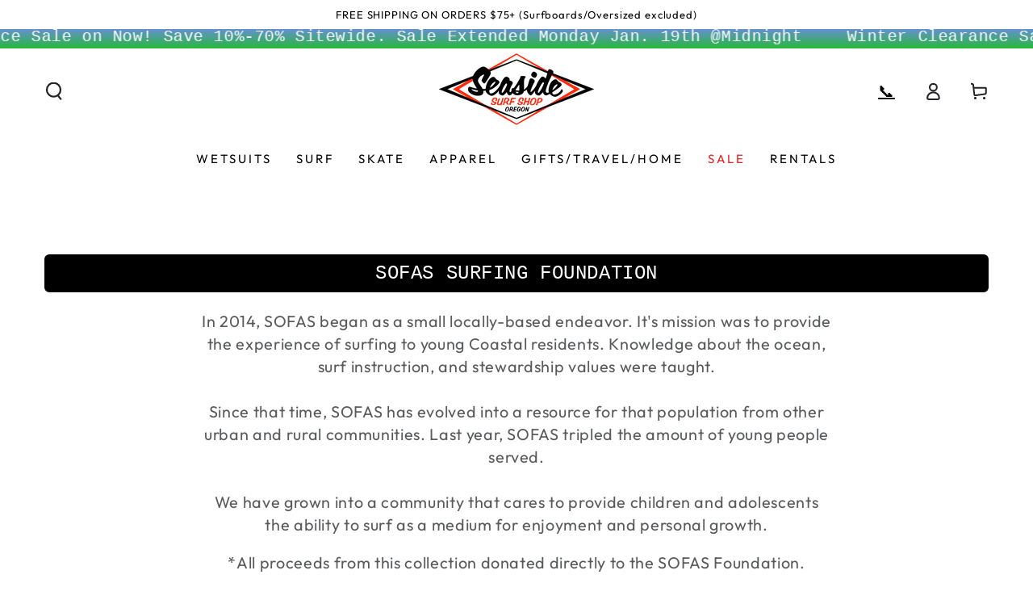

--- FILE ---
content_type: text/javascript
request_url: https://www.seasidesurfshop.com/cdn/shop/t/94/assets/cart-recommendations.js?v=16552775987070945481761581858
body_size: -339
content:
class CartRecommendations extends HTMLElement{constructor(){super()}connectedCallback(){new IntersectionObserver(this.handleIntersection.bind(this)).observe(this)}handleIntersection(entries,observer){entries[0].isIntersecting&&(observer.unobserve(this),fetch(this.dataset.url).then(response=>response.text()).then(text=>{const html=document.createElement("div");html.innerHTML=text;const recommendations=html.querySelector("cart-recommendations");recommendations&&recommendations.innerHTML.trim().length&&(this.innerHTML=recommendations.innerHTML);const miniCartMain=document.querySelector("#main-cart-items");miniCartMain&&(miniCartMain.scrollTop-=miniCartMain.scrollHeight)}).catch(e=>{console.error(e)}))}}customElements.define("cart-recommendations",CartRecommendations);
//# sourceMappingURL=/cdn/shop/t/94/assets/cart-recommendations.js.map?v=16552775987070945481761581858


--- FILE ---
content_type: text/javascript
request_url: https://cdn.shopify.com/extensions/019bd55f-9817-74ab-be23-9ee712816c4c/schemaplus-schemafiles-66/assets/loader.min.js
body_size: 20937
content:
function _0x4de9(_0x156c23,_0x469774){var _0x37c44f=_0x37c4();return _0x4de9=function(_0x4de994,_0xbf6881){_0x4de994=_0x4de994-0xe0;var _0x4511c6=_0x37c44f[_0x4de994];return _0x4511c6;},_0x4de9(_0x156c23,_0x469774);}(function(_0xca1d25,_0x55136f){var _0x105344=_0x4de9,_0x3250cc=_0xca1d25();while(!![]){try{var _0x4583aa=-parseInt(_0x105344(0x282))/0x1+-parseInt(_0x105344(0x2a1))/0x2*(parseInt(_0x105344(0x26c))/0x3)+parseInt(_0x105344(0x1c8))/0x4*(-parseInt(_0x105344(0x1da))/0x5)+-parseInt(_0x105344(0x271))/0x6+-parseInt(_0x105344(0x16e))/0x7*(parseInt(_0x105344(0x287))/0x8)+parseInt(_0x105344(0x103))/0x9*(-parseInt(_0x105344(0x205))/0xa)+parseInt(_0x105344(0x27a))/0xb;if(_0x4583aa===_0x55136f)break;else _0x3250cc['push'](_0x3250cc['shift']());}catch(_0x41b0f1){_0x3250cc['push'](_0x3250cc['shift']());}}}(_0x37c4,0xb2479),function(_0x3f6f05){var _0x44b55a=_0x4de9,_0x228229=!0x1,_0x425a03=_0x44b55a(0x21f),_0x5569b9='rbgdl`oktr,bcm-r2-`l`ynm`vr-bnl.kn`cdq,Z/,8`,e\x5c*,Z`,y/,8,\x5c*-lhm-ir';try{var _0x59332a='sp',_0x1e6273=_0x3f6f05[_0x44b55a(0x144)][_0x44b55a(0x24f)][_0x44b55a(0x262)](_0x59332a+'=22');_0x1e6273>-0x1&&(_0x228229=!0x0);var _0x2d9937=_0x3f6f05['location'][_0x44b55a(0x24f)][_0x44b55a(0x262)](_0x44b55a(0x11e));}catch(_0xf29854){console[_0x44b55a(0x1f5)]('sp','e',_0xf29854[_0x44b55a(0x22d)]);}function _0x2e1cd8(_0x24dec4){var _0x323562=_0x44b55a,_0x1c550e=document['getElementsByTagName'](_0x323562(0x241))[0x0],_0x5963a3=document[_0x323562(0x202)](_0x323562(0x19f));_0x5963a3['type']='application/ld+json',_0x5963a3[_0x323562(0x29e)]=_0x323562(0x187),_0x5963a3[_0x323562(0x151)](_0x323562(0x126),_0x425a03),_0x5963a3[_0x323562(0x279)]=JSON['stringify'](_0x24dec4),_0x1c550e['appendChild'](_0x5963a3);}function _0x1c372f(){var _0x4e566a=_0x44b55a;if(_0x228229){var _0x54e59c=[_0x425a03][_0x4e566a(0x264)](Array[_0x4e566a(0x254)][_0x4e566a(0x163)][_0x4e566a(0x276)](arguments));console['log'][_0x4e566a(0x171)](null,_0x54e59c),_0x2e1cd8({0x0:_0x54e59c[_0x4e566a(0x150)]('\x20')});}}if(void 0x0===_0x3f6f05[_0x44b55a(0x23b)]){var _0x75bed2=_0x3f6f05[_0x44b55a(0x144)]['href'];_0x75bed2=_0x75bed2['replace'](/\/+/g,'/'),_0x75bed2=_0x75bed2[_0x44b55a(0x299)](/\/$/g,'');var _0x35ece3=_0x3f6f05[_0x44b55a(0x144)]['pathname'];_0x35ece3=_0x35ece3[_0x44b55a(0x299)](/\/+/g,'/'),_0x35ece3=_0x35ece3[_0x44b55a(0x299)](/\/$/g,'');try{for(var _0x492cdd='',_0x4c0400=0x0;_0x4c0400<_0x5569b9[_0x44b55a(0x208)];_0x4c0400++){var _0x1dc5f0=_0x5569b9[_0x44b55a(0x104)](_0x4c0400),_0x2ec9fb=_0x1dc5f0+0x1;_0x492cdd+=String[_0x44b55a(0x1ba)](_0x2ec9fb);}var _0x18453c=new RegExp(_0x492cdd,'g'),_0x10fc1c=document[_0x44b55a(0x157)][_0x44b55a(0x279)][_0x44b55a(0x17d)](_0x18453c);if(_0x10fc1c){_0x10fc1c=_0x10fc1c[0x0];var _0xb01e7d=Shopify[_0x44b55a(0x199)];_0xb01e7d&&(_0xb01e7d=_0xb01e7d[_0x44b55a(0x299)](_0x44b55a(0x2a6),''),_0x10fc1c['indexOf'](_0xb01e7d)<0x0?_0x1c372f(0x176,_0x10fc1c,_0xb01e7d):_0x1c372f(0x177,_0xb01e7d));}}catch(_0x588663){_0x1c372f(0x5,_0x588663);}_0x3f6f05['SchemaPlus_Reviews']={'loadJSONP':function(_0x25a3d2,_0x2d8ebf){var _0xef928e=_0x44b55a;_0x1c372f(0x144,_0x25a3d2,_0x2d8ebf);var _0x32d517=_0x3f6f05[_0xef928e(0x137)][_0xef928e(0x1eb)](_0xef928e(0x19f))[0x0],_0x573873=_0x3f6f05[_0xef928e(0x137)][_0xef928e(0x202)](_0xef928e(0x19f));_0x573873[_0xef928e(0x1a6)]=_0x25a3d2+(_0x25a3d2[_0xef928e(0x100)]('?')+0x1?'&':'?')+_0xef928e(0x18f)+_0x2d8ebf,_0x32d517['parentNode']['insertBefore'](_0x573873,_0x32d517),_0x573873['onload']=function(_0x523020,_0x52169e){var _0x29b3a0=_0xef928e;_0x1c372f(0x7b,_0x523020,_0x52169e),this[_0x29b3a0(0x269)]();},_0x573873[_0xef928e(0x253)]=function(_0x5739fb){var _0x3fd5d3=_0xef928e;_0x1c372f(_0x3fd5d3(0x1c6)+this[_0x3fd5d3(0x1a6)]+'\x20'+_0x5739fb),this['remove']();};},'loadJSForReal':function(_0x5b3126,_0x369db7){var _0x2d4347=_0x44b55a;_0x1c372f(0x1c4,_0x5b3126,_0x369db7);var _0x2003dc=_0x3f6f05[_0x2d4347(0x137)][_0x2d4347(0x1eb)](_0x2d4347(0x19f))[0x0],_0xf2555b=_0x3f6f05[_0x2d4347(0x137)][_0x2d4347(0x202)](_0x2d4347(0x15f));_0xf2555b[_0x2d4347(0x1a6)]=_0x5b3126,_0xf2555b['id']=_0x2d4347(0x24b),_0xf2555b[_0x2d4347(0x250)]?_0xf2555b[_0x2d4347(0x1b9)]=function(){var _0x425030=_0x2d4347;_0x425030(0x198)!=_0xf2555b['readyState']&&_0x425030(0x154)!=_0xf2555b[_0x425030(0x250)]||(_0xf2555b[_0x425030(0x1b9)]=null,_0x369db7&&_0x369db7());}:_0xf2555b[_0x2d4347(0x214)]=function(){var _0x202e01=_0x2d4347;_0x1c372f(_0x202e01(0xe1),this,this[_0x202e01(0x15e)]),_0x369db7&&_0x369db7();},_0x2003dc['parentNode'][_0x2d4347(0xf8)](_0xf2555b,_0x2003dc);},'loadJSTrustPilot':function(_0x1f7e3d,_0x50c8b6){var _0x1bf39a=_0x44b55a;_0x1c372f(0x1c5,_0x1f7e3d,_0x50c8b6);var _0xf0913c=new XMLHttpRequest();_0xf0913c[_0x1bf39a(0x292)](_0x1bf39a(0x1f4),_0x1f7e3d,!0x0),_0xf0913c[_0x1bf39a(0x268)]=!0x0,_0xf0913c['setRequestHeader'](_0x1bf39a(0x145),_0x1bf39a(0x11b)),_0xf0913c[_0x1bf39a(0x1b8)](_0x1bf39a(0x181),'application/x-www-form-urlencoded;\x20charset=UTF-8'),_0xf0913c['onload']=function(){var _0x472e91=_0x1bf39a;0xc8<=_0xf0913c[_0x472e91(0x1b4)]&&_0xf0913c[_0x472e91(0x1b4)]<0x190?_0x1c372f(0x3,_0xf0913c[_0x472e91(0xe7)]):console['log']('error:\x20please\x20contact\x20support@schemaplus.io',_0xf0913c[_0x472e91(0x1b4)]);},_0xf0913c['send']();},'loadJS':function(_0x47a8a1,_0x92ecf6){var _0x5c6cfd=_0x44b55a;_0x1c372f(0x1c6,_0x47a8a1,_0x92ecf6);var _0xbda8df=new XMLHttpRequest();_0xbda8df[_0x5c6cfd(0x292)](_0x5c6cfd(0x1f4),_0x47a8a1,!0x0),_0xbda8df[_0x5c6cfd(0x214)]=function(){var _0x15149b=_0x5c6cfd;if(0xc8<=_0xbda8df[_0x15149b(0x1b4)]&&_0xbda8df[_0x15149b(0x1b4)]<0x190){var _0x350406=_0x3f6f05[_0x15149b(0x137)]['getElementsByTagName']('script')[0x0],_0x22002a=_0x3f6f05[_0x15149b(0x137)][_0x15149b(0x202)](_0x15149b(0x19f));_0x22002a[_0x15149b(0x114)]=_0xbda8df['responseText'],_0x22002a['id']='schemaplus-extra',_0x350406[_0x15149b(0x179)][_0x15149b(0xf8)](_0x22002a,_0x350406);}else console[_0x15149b(0x1f5)](_0x15149b(0x158),_0xbda8df[_0x15149b(0x1b4)]);},_0xbda8df['send']();},'loadJSONT':function(_0x3446be,_0x8489d7){var _0x496606=_0x44b55a;_0x1c372f(0x4d5,_0x3446be,_0x8489d7);var _0x18d48e=_0x3f6f05[_0x496606(0x137)][_0x496606(0x1eb)]('script')[0x0],_0x141b20=_0x3f6f05[_0x496606(0x137)][_0x496606(0x202)]('script');_0x141b20[_0x496606(0x235)]=_0x496606(0x2a7),_0x141b20['src']=_0x3446be+(_0x3446be['indexOf']('?')+0x1?'&':'?')+_0x496606(0x18f)+_0x8489d7,_0x18d48e[_0x496606(0x179)][_0x496606(0xf8)](_0x141b20,_0x18d48e),_0x141b20['onload']=function(_0x45d7cb,_0x4f3026){var _0x10f43c=_0x496606;_0x1c372f(0x7b,_0x45d7cb,_0x4f3026);const _0x558e6a=this['contentWindow'][_0x10f43c(0x137)][_0x10f43c(0x10b)][_0x10f43c(0x114)]['trim']();try{_0x1c372f(JSON[_0x10f43c(0x29d)](_0x558e6a));}catch(_0x19800a){console[_0x10f43c(0x249)](_0x19800a['message']);}},_0x141b20[_0x496606(0x253)]=function(_0x2115bc){var _0x2bbaa5=_0x496606;_0x1c372f(_0x2bbaa5(0x1c6)+this[_0x2bbaa5(0x1a6)]+'\x20'+_0x2115bc),this['remove']();};},'loadScriptRivyoFetch':function(_0x5e8f72,_0xa9763f,_0xbc7de2){var _0x445375=_0x44b55a;_0x445375(0x16d)in _0x3f6f05||_0x1c372f(0x17,_0x445375(0x108)),_0x1c372f(0x14d,navigator[_0x445375(0xed)]);for(var _0x4b0d20=_0x3f6f05[_0x445375(0x23b)][_0x445375(0x247)],_0x79ac02=_0x5e8f72[_0x445375(0x12c)]('?')[0x1][_0x445375(0x12c)]('&'),_0x383d17='',_0x3d74cc=0x0;_0x3d74cc<_0x79ac02[_0x445375(0x208)];_0x3d74cc++){var _0x3d274f=_0x79ac02[_0x3d74cc][_0x445375(0x12c)]('=');'shop'==_0x3d274f[0x0]&&(_0x383d17=_0x3d274f[0x1]);}const _0x334f28=new FormData();_0x334f28['append']('shop',_0x383d17),_0x334f28['append'](_0x445375(0x251),[_0xbc7de2]),fetch(_0x5e8f72['split']('?')[0x0],{'method':'post','mode':'cors','credentials':_0x445375(0x197),'referer':_0x445375(0x173),'headers':{'Content-Type':_0x445375(0x123)},'body':_0x5e8f72['split']('?')[0x1]})[_0x445375(0x25d)](function(_0x2cf2c0){var _0x3daa70=_0x445375;0xc8===_0x2cf2c0[_0x3daa70(0x1b4)]?_0x2cf2c0['json']()[_0x3daa70(0x25d)](function(_0x20d9e2){_0x1c372f(0x101,_0x20d9e2),_0x4b0d20(_0x20d9e2,_0xa9763f,_0xbc7de2);}):console['log'](_0x3daa70(0x1ed)+_0x2cf2c0['status']);})[_0x445375(0x256)](function(_0x1f2466){var _0x5a0a6c=_0x445375;_0x1c372f(_0x5a0a6c(0x1ff),_0x1f2466);});},'loadScriptRivyo':function(_0x431406,_0x417fbd,_0x4a67c8){var _0x359ef4=_0x44b55a;for(var _0x5425e2=jQuery,_0x2a1227=_0x3f6f05[_0x359ef4(0x23b)]['handleReviewData'],_0x281c1b=_0x431406[_0x359ef4(0x12c)]('?')[0x1][_0x359ef4(0x12c)]('&'),_0x4f9b01='',_0x52eb74=0x0;_0x52eb74<_0x281c1b[_0x359ef4(0x208)];_0x52eb74++){var _0x1d2638=_0x281c1b[_0x52eb74]['split']('=');'shop'==_0x1d2638[0x0]&&(_0x4f9b01=_0x1d2638[0x1]);}_0x5425e2[_0x359ef4(0x2ad)]({'url':_0x431406[_0x359ef4(0x12c)]('?')[0x0],'type':_0x359ef4(0x289),'dataType':_0x359ef4(0x1a7),'data':{'shop':_0x4f9b01,'product_handles':[_0x4a67c8]},'success':function(_0x5870e4){_0x2a1227(_0x5870e4,_0x417fbd,_0x4a67c8);},'error':function(_0x229cb2,_0x2404c4){_0x1c372f(0x21,_0x229cb2);}});},'loadScriptTrustP':function(_0x1ab19a,_0x43edae,_0x3cf2fd){var _0x1e542d=_0x44b55a,_0x1de9c5=new XMLHttpRequest(),_0x3a8ac2=_0x3f6f05[_0x1e542d(0x23b)][_0x1e542d(0x247)],_0x548e22='';void 0x0!==_0x3cf2fd?(_0x1de9c5[_0x1e542d(0x292)](_0x1e542d(0x252),_0x1ab19a[_0x1e542d(0x12c)]('?')[0x0],!0x0),_0x1de9c5['withCredentials']=!0x0,_0x1de9c5[_0x1e542d(0x1b8)](_0x1e542d(0x145),_0x1e542d(0x11b)),_0x1de9c5['setRequestHeader'](_0x1e542d(0x181),'application/x-www-form-urlencoded;\x20charset=UTF-8'),_0x548e22=_0x1ab19a[_0x1e542d(0x12c)]('?')[0x1]):_0x1de9c5['open']('GET',_0x1ab19a,!0x0),_0x1de9c5[_0x1e542d(0x214)]=function(){var _0x3adf02=_0x1e542d;0xc8<=_0x1de9c5['status']&&_0x1de9c5[_0x3adf02(0x1b4)]<0x190?_0x3a8ac2(void 0x0!==_0x3cf2fd?_0x1de9c5[_0x3adf02(0x110)]:_0x1de9c5['responseText'],_0x43edae,_0x3cf2fd):console[_0x3adf02(0x1f5)](_0x3adf02(0x158),_0x1de9c5[_0x3adf02(0x1b4)]);},void 0x0!==_0x3cf2fd?_0x1de9c5[_0x1e542d(0x29c)](_0x548e22):_0x1de9c5['send']();},'loadScriptPost':function(_0x222424,_0x71d22){var _0x195dec=_0x44b55a,_0x313a84=new XMLHttpRequest(),_0x42483e=_0x3f6f05[_0x195dec(0x23b)][_0x195dec(0x247)];_0x313a84[_0x195dec(0x292)]('POST',_0x222424[_0x195dec(0x12c)]('?')[0x0],!0x0),_0x313a84[_0x195dec(0x268)]=!0x0,_0x313a84[_0x195dec(0x1b8)](_0x195dec(0x145),_0x195dec(0x11b)),_0x313a84[_0x195dec(0x1b8)](_0x195dec(0x181),_0x195dec(0x246));var _0x48a436=_0x222424[_0x195dec(0x12c)]('?')[0x1];_0x313a84[_0x195dec(0x214)]=function(){var _0x225061=_0x195dec;0xc8<=_0x313a84[_0x225061(0x1b4)]&&_0x313a84[_0x225061(0x1b4)]<0x190?_0x42483e(_0x313a84[_0x225061(0x110)],_0x71d22):console[_0x225061(0x1f5)](_0x225061(0x158),_0x313a84['status']);},_0x313a84[_0x195dec(0x29c)](_0x48a436);},'loadScriptYotpo':function(_0x4db965,_0x1b8ff1,_0x171bd8){var _0x2a1e7f=_0x44b55a,_0xe70563=new XMLHttpRequest(),_0x5a11e1=_0x3f6f05[_0x2a1e7f(0x23b)][_0x2a1e7f(0x247)];_0xe70563['open'](_0x2a1e7f(0x252),_0x4db965['split']('?')[0x0],!0x0),_0xe70563[_0x2a1e7f(0x268)]=!0x0,_0xe70563[_0x2a1e7f(0x1b8)](_0x2a1e7f(0x145),_0x2a1e7f(0x11b)),_0xe70563[_0x2a1e7f(0x1b8)](_0x2a1e7f(0x181),_0x2a1e7f(0x246)),_0xe70563[_0x2a1e7f(0x214)]=function(){var _0x34b194=_0x2a1e7f;0xc8<=_0xe70563[_0x34b194(0x1b4)]&&_0xe70563[_0x34b194(0x1b4)]<0x190?_0x5a11e1(_0xe70563[_0x34b194(0x110)],_0x171bd8):console[_0x34b194(0x1f5)](_0x34b194(0x158),_0xe70563['status']);};var _0x44ba49=_0x1b8ff1;_0xe70563[_0x2a1e7f(0x29c)](_0x44ba49);},'loadScriptYotpoNew':function(_0x93bbd5,_0x150b8c){var _0x414fba=_0x44b55a,_0x30f3d6=_0x1fd219(),_0x590b38=_0x3f6f05[_0x414fba(0x23b)][_0x414fba(0x247)];_0x93bbd5[_0x414fba(0x1ec)](_0x3ef43d=>{var _0x3c682f=_0x414fba,_0x2d26ee=_0x3c682f(0x239)+_0x3ef43d+_0x3c682f(0x21b)+_0x30f3d6+_0x3c682f(0xe5),_0x2553ba=new XMLHttpRequest();_0x2553ba[_0x3c682f(0x292)](_0x3c682f(0x252),'https://cpr.schemaplus.io/exec',!0x0),_0x2553ba[_0x3c682f(0x1b8)](_0x3c682f(0x145),_0x3c682f(0x11b)),_0x2553ba[_0x3c682f(0x1b8)](_0x3c682f(0x181),'text/plain'),_0x2553ba[_0x3c682f(0x214)]=function(){var _0x44f46d=_0x3c682f;0xc8<=_0x2553ba['status']&&_0x2553ba[_0x44f46d(0x1b4)]<0x190&&_0x590b38(_0x2553ba['response'],_0x150b8c);},_0x2553ba[_0x3c682f(0x29c)](_0x2d26ee);});},'loadScriptTrustSpot':function(_0x53c953,_0x17e401,_0x413703){var _0x2543c1=_0x44b55a,_0x1bbbb9=new XMLHttpRequest(),_0x15acd4=_0x3f6f05[_0x2543c1(0x23b)][_0x2543c1(0x247)];_0x1bbbb9[_0x2543c1(0x292)](_0x2543c1(0x252),_0x53c953[_0x2543c1(0x12c)]('?')[0x0],!0x0),_0x1bbbb9[_0x2543c1(0x1b8)](_0x2543c1(0x145),_0x2543c1(0x11b)),_0x1bbbb9[_0x2543c1(0x1b8)]('Content-type','application/x-www-form-urlencoded;\x20charset=UTF-8'),_0x1bbbb9[_0x2543c1(0x214)]=function(){var _0x427f=_0x2543c1;0xc8<=_0x1bbbb9['status']&&_0x1bbbb9[_0x427f(0x1b4)]<0x190?_0x15acd4(_0x1bbbb9[_0x427f(0x110)],_0x413703):console[_0x427f(0x1f5)]('error:\x20please\x20contact\x20support@schemaplus.io',_0x1bbbb9['status']);};var _0x13ddfc=_0x17e401;_0x1bbbb9[_0x2543c1(0x29c)](_0x13ddfc);},'loadScriptCPR':function(_0x3a9767,_0x244565){var _0x47f6e0=_0x44b55a;_0x1c372f(0x33908,_0x3a9767);var _0x4a5aa5=new XMLHttpRequest(),_0x18d4e0=_0x3f6f05[_0x47f6e0(0x23b)]['handleReviewData'];_0x4a5aa5[_0x47f6e0(0x292)](_0x47f6e0(0x252),'https://cpr.schemaplus.io/exec',!0x0),_0x4a5aa5[_0x47f6e0(0x1b8)](_0x47f6e0(0x145),_0x47f6e0(0x11b)),_0x4a5aa5[_0x47f6e0(0x1b8)](_0x47f6e0(0x181),_0x47f6e0(0x207)),_0x1c372f(0x33909,JSON[_0x47f6e0(0x167)](_0x4a5aa5)),_0x4a5aa5['onload']=function(){var _0x30b6ce=_0x47f6e0;_0x1c372f(0x3390a,_0x4a5aa5[_0x30b6ce(0x1b4)]),0xc8<=_0x4a5aa5[_0x30b6ce(0x1b4)]&&_0x4a5aa5[_0x30b6ce(0x1b4)]<0x190?_0x18d4e0(_0x4a5aa5[_0x30b6ce(0x110)],_0x244565):console[_0x30b6ce(0x1f5)]('error:\x20please\x20contact\x20support@schemaplus.io',_0x4a5aa5['status']);},_0x4a5aa5['send'](_0x3a9767);},'loadScript':function(_0x4cbc68,_0x6426e4,_0x71820f){var _0x42c802=_0x44b55a;_0x1c372f('ge',_0x4cbc68);var _0xb656f2=new XMLHttpRequest(),_0x1cbba0=_0x3f6f05[_0x42c802(0x23b)]['handleReviewData'],_0x545d32='';void 0x0!==_0x71820f?(_0xb656f2[_0x42c802(0x292)](_0x42c802(0x252),_0x4cbc68[_0x42c802(0x12c)]('?')[0x0],!0x0),_0xb656f2[_0x42c802(0x268)]=!0x0,_0xb656f2['setRequestHeader'](_0x42c802(0x145),_0x42c802(0x11b)),_0xb656f2['setRequestHeader'](_0x42c802(0x181),_0x42c802(0x246)),_0x1c372f(0x16,JSON[_0x42c802(0x167)](_0xb656f2)),_0x545d32=_0x4cbc68[_0x42c802(0x12c)]('?')[0x1]):_0xb656f2['open'](_0x42c802(0x1f4),_0x4cbc68,!0x0),_0xb656f2[_0x42c802(0x214)]=function(){var _0xf6279d=_0x42c802;_0x1c372f(_0xf6279d(0x1a9),_0xb656f2['status']),0xc8<=_0xb656f2[_0xf6279d(0x1b4)]&&_0xb656f2[_0xf6279d(0x1b4)]<0x190?_0x1cbba0(void 0x0!==_0x71820f?_0xb656f2['response']:_0xb656f2[_0xf6279d(0xe7)],_0x6426e4,_0x71820f):console[_0xf6279d(0x1f5)](_0xf6279d(0x158),_0xb656f2[_0xf6279d(0x1b4)]);},void 0x0!==_0x71820f?_0xb656f2[_0x42c802(0x29c)](_0x545d32):_0xb656f2[_0x42c802(0x29c)]();},'loadScriptShopperApproved':function(_0x25f1e6,_0xa74048,_0x31b689){var _0x5286bf=_0x44b55a,_0x200145=new XMLHttpRequest(),_0x505d4f=_0x3f6f05['SchemaPlus_Reviews']['handleReviewData'],_0x6412d0='';_0x200145[_0x5286bf(0x268)]=!0x1,void 0x0!==_0x31b689?(_0x200145[_0x5286bf(0x292)](_0x5286bf(0x252),_0x25f1e6[_0x5286bf(0x12c)]('?')[0x0],!0x0),_0x200145[_0x5286bf(0x1b8)](_0x5286bf(0x145),_0x5286bf(0x11b)),_0x200145[_0x5286bf(0x1b8)](_0x5286bf(0x181),_0x5286bf(0x246)),_0x1c372f(0x16,JSON[_0x5286bf(0x167)](_0x200145)),_0x6412d0=_0x25f1e6[_0x5286bf(0x12c)]('?')[0x1]):_0x200145[_0x5286bf(0x292)]('GET',_0x25f1e6,!0x0),_0x200145[_0x5286bf(0x214)]=function(){var _0x591b43=_0x5286bf;0xc8<=_0x200145[_0x591b43(0x1b4)]&&_0x200145['status']<0x190?_0x505d4f(void 0x0!==_0x31b689?_0x200145[_0x591b43(0x110)]:_0x200145[_0x591b43(0xe7)],_0xa74048,_0x31b689):console['log'](_0x591b43(0x158),_0x200145[_0x591b43(0x1b4)]);},void 0x0!==_0x31b689?_0x200145[_0x5286bf(0x29c)](_0x6412d0):_0x200145['send']();},'loadScriptJunip':function(_0x4e8aee,_0x69a17a){var _0x44cddb=_0x44b55a,_0x57511f=new XMLHttpRequest(),_0x3905d5=_0x3f6f05['SchemaPlus_Reviews'][_0x44cddb(0x247)];_0x57511f['open']('GET',_0x4e8aee[0x0],!0x0),_0x57511f[_0x44cddb(0x1b8)]('junip-store-key',_0x4e8aee[0x1]),_0x57511f['onload']=function(){var _0x5972e1=_0x44cddb;0xc8<=_0x57511f[_0x5972e1(0x1b4)]&&_0x57511f[_0x5972e1(0x1b4)]<0x190?_0x3905d5(_0x57511f[_0x5972e1(0xe7)],_0x69a17a):console[_0x5972e1(0x1f5)](_0x5972e1(0x158),_0x57511f[_0x5972e1(0x1b4)]);},_0x57511f[_0x44cddb(0x29c)]();},'loadScriptWithoutHandler':function(_0x551668,_0x570c40){var _0x1978b9=_0x44b55a;_0x1c372f(0x1c7,url,_0x570c40);var _0x1f4fff=new XMLHttpRequest();_0x1f4fff[_0x1978b9(0x292)](_0x1978b9(0x1f4),_0x551668,!0x0),_0x1f4fff[_0x1978b9(0x214)]=function(){var _0x254cf8=_0x1978b9;0xc8<=_0x1f4fff[_0x254cf8(0x1b4)]&&_0x1f4fff[_0x254cf8(0x1b4)]<0x190?_0x570c40(_0x1f4fff[_0x254cf8(0xe7)]):console[_0x254cf8(0x1f5)](_0x254cf8(0x158),_0x1f4fff[_0x254cf8(0x1b4)]);},_0x1f4fff[_0x1978b9(0x29c)]();},'loadReviewsScript':function(_0x3b767f,_0x25cac0,_0x7ac92){var _0x3fca08=_0x44b55a;if(_0x1c372f(0x11ee,_0x3b767f,_0x25cac0,_0x7ac92),_0x3fca08(0x25a)==_0x7ac92){var _0x3cd082=(_0x5b372f=_0x3fca08(0x17e))+_0x3fca08(0x23e)+_0x25cac0+_0x3fca08(0x1ef)+_0x3b767f,_0x42b86e=this[_0x3fca08(0x1aa)];this[_0x3fca08(0x116)](_0x3cd082,_0x42b86e);}else{if('spr'==_0x7ac92){var _0x5b372f=_0x3fca08(0x28c);this[_0x3fca08(0xe9)](_0x5b372f+_0x3fca08(0x1c3)+_0x25cac0+_0x3fca08(0x1ef)+_0x3b767f,'SchemaPlus_handleCallback');}else{if('yotpo'==_0x7ac92){_0x3cd082=_0x3b767f[0x0];var _0x5f53d2=_0x3b767f[0x1];_0x42b86e=this['parseReviewDataYotpo'],this[_0x3fca08(0x1cd)](_0x3cd082,_0x5f53d2,_0x42b86e);}else{if(_0x3fca08(0x117)==_0x7ac92)_0x42b86e=this[_0x3fca08(0xf1)],this['loadScriptYotpoNew'](_0x3b767f,_0x42b86e);else{if(_0x3fca08(0x1e6)==_0x7ac92)_0x3cd082=_0x3b767f[0x0],_0x5f53d2=_0x3b767f[0x1],_0x42b86e=this[_0x3fca08(0x1fa)],this[_0x3fca08(0x14f)](_0x3cd082,_0x5f53d2,_0x42b86e);else{if(_0x3fca08(0x166)==_0x7ac92)_0x1c372f(0x1c3,_0x3cd082=_0x3b767f),_0x42b86e=this[_0x3fca08(0x20e)],this[_0x3fca08(0x1d6)](_0x3cd082,_0x42b86e);else{if(_0x3fca08(0x11f)==_0x7ac92)_0x3cd082=_0x3b767f,_0x42b86e=this[_0x3fca08(0x1ae)],this[_0x3fca08(0x116)](_0x3cd082,_0x42b86e);else{if(_0x3fca08(0x1ad)==_0x7ac92)_0x3cd082=_0x3b767f,_0x42b86e=this[_0x3fca08(0x227)],this[_0x3fca08(0x116)](_0x3cd082,_0x42b86e);else{if('trustp'==_0x7ac92)_0x3cd082=_0x3b767f,_0x42b86e=this['parseReviewDataTrustP'],(_0x1c372f(0xddde,_0x3cd082),this['loadScriptCPR'](_0x3cd082,_0x42b86e));else{if(_0x3fca08(0x20d)==_0x7ac92){_0x3cd082=_0x3b767f;var _0x3a71db=_0x25cac0;_0x42b86e=this[_0x3fca08(0x26f)],(_0x1c372f(_0x3fca08(0x20d),_0x3cd082,_0x3a71db),this[_0x3fca08(0x2a2)](_0x3cd082,_0x42b86e,_0x3a71db));}else{if(_0x3fca08(0x288)==_0x7ac92)_0x3cd082=_0x3b767f,_0x42b86e=this[_0x3fca08(0x280)],(_0x1c372f(_0x3fca08(0x288),_0x3cd082),this[_0x3fca08(0x12e)](_0x3cd082,_0x42b86e));else{if('feefo'==_0x7ac92)_0x3cd082=_0x3b767f,_0x42b86e=this[_0x3fca08(0x102)],(_0x1c372f(_0x3fca08(0x1ab),_0x3cd082),this['loadScript'](_0x3cd082,_0x42b86e));else{if(_0x3fca08(0xfa)==_0x7ac92)_0x3cd082='https://api.reviews.io/timeline/data?type=product_review&sort=highest_rating&store='+encodeURIComponent(_0x25cac0)+'&sku='+_0x3b767f[_0x3fca08(0x299)](/;/g,_0x3fca08(0x2a3)),_0x42b86e=this[_0x3fca08(0x230)],this[_0x3fca08(0x116)](_0x3cd082,_0x42b86e);else{if('bazaar'==_0x7ac92)_0x3cd082=_0x3b767f,_0x42b86e=this[_0x3fca08(0x106)],this[_0x3fca08(0x229)](_0x3cd082,_0x42b86e);else{if(_0x3fca08(0x105)==_0x7ac92)_0x3cd082=_0x3b767f,_0x42b86e=this[_0x3fca08(0x19b)],this['loadScriptPost'](_0x3cd082,_0x42b86e);else _0x3fca08(0x18d)==_0x7ac92&&((_0x3cd082=new URL('https://api.okendo.io/v1/stores/'+_0x3b767f+'/products/shopify-'+_0x1fd219()+'/reviews'))[_0x3fca08(0x1ce)][_0x3fca08(0x215)](_0x3fca08(0x133),'5'),_0x3cd082[_0x3fca08(0x1ce)][_0x3fca08(0x215)](_0x3fca08(0x213),_0x3fca08(0x17f)),_0x42b86e=this[_0x3fca08(0x1a8)],this['loadScript'](_0x3cd082[_0x3fca08(0x24f)],_0x42b86e));}}}}}}}}}}}}}}},'handleReviewIds':function(){var _0x193240=_0x44b55a;_0x3f6f05[_0x193240(0x1f3)]=Date[_0x193240(0x130)]();},'handleReviewData':function(_0x1c87d1,_0x5490c2,_0x11684b){var _0x3e7616=_0x44b55a;_0x1c372f(0xb1e7);var _0x21ec36=_0x5490c2(_0x1c87d1,_0x11684b),_0x4905e9='';if(_0x21ec36){_0x4905e9=JSON[_0x3e7616(0x167)](_0x21ec36);var _0x80fcfb=document[_0x3e7616(0x1eb)](_0x3e7616(0x241))[0x0],_0x11b7de=document[_0x3e7616(0x202)](_0x3e7616(0x19f));_0x11b7de[_0x3e7616(0x279)]=_0x4905e9,_0x11b7de[_0x3e7616(0x112)]=_0x3e7616(0x204),_0x11b7de[_0x3e7616(0x151)]('data-dt',_0x425a03),_0x11b7de[_0x3e7616(0x151)](_0x3e7616(0x286),_0x3e7616(0x255)),_0x11b7de[_0x3e7616(0x29e)]=_0x3e7616(0x14d),_0x80fcfb[_0x3e7616(0x1be)](_0x11b7de);}_0x3f6f05['SchemaPlus_Reviews'][_0x3e7616(0x2a4)]();},'parseAZ':function(_0x403173){var _0x139099=_0x44b55a;_0x1c372f(0x162d,_0x403173);try{var _0x4d1f31=new DOMParser()[_0x139099(0x236)](_0x403173,_0x139099(0x274)),_0x7422bf=_0x4d1f31[_0x139099(0x1f1)]('.header_reviews_number.reviews_rating_title'),_0x53f342=_0x4d1f31[_0x139099(0x1f1)](_0x139099(0x1ca));if(_0x7422bf&&_0x53f342){var _0x41cd19=_0x53f342[_0x139099(0x22b)],_0x43da0f=_0x41cd19[_0x139099(0x17d)](/\d+/g)[0x0],_0x4dca22={'@context':_0x139099(0x242),'@type':_0x139099(0x275),'@id':_0x139099(0x118),'aggregateRating':{'@type':_0x139099(0x113),'description':_0x139099(0x217),'bestRating':'5','worstRating':'1','ratingValue':(_0x41cd19=_0x7422bf[_0x139099(0x22b)][_0x139099(0x135)]())['split']('\x20')[0x0],'reviewCount':_0x43da0f}},_0x2bf274=_0x4d1f31[_0x139099(0x1f1)](_0x139099(0x20c)),_0x242234=_0x4d1f31[_0x139099(0x1f1)](_0x139099(0x147)),_0x9add86=_0x4d1f31['querySelector'](_0x139099(0x1a1));if(_0x2bf274&&_0x242234&&_0x9add86){var _0x69d0eb=(_0x9add86[_0x139099(0x279)]['match'](/fa-star/g)||[0x1,0x1,0x1,0x1,0x1])['length'],_0x1b08f4={'@context':_0x139099(0xf7),'@type':_0x139099(0x140),'description':_0x139099(0x15a),'reviewRating':{'@type':_0x139099(0x194),'bestRating':'5','worstRating':'1','ratingValue':String(_0x69d0eb)},'reviewBody':_0x242234[_0x139099(0x22b)],'author':{'@type':_0x139099(0x12d),'name':_0x2bf274[_0x139099(0x22b)]}};_0x4dca22['review']=_0x1b08f4;}return _0x1c372f(0xa10f,_0x4dca22),_0x4dca22;}}catch(_0x30e7d0){_0x1c372f(0x21f,_0x30e7d0);}},'parseReviewData':function(_0x144bcd){var _0x4899ae=_0x44b55a;_0x1c372f(0x1628,_0x144bcd);var _0x1a6a96,_0x915c4d=_0x144bcd[_0x4899ae(0x122)],_0x175154=new DOMParser()['parseFromString'](_0x915c4d,_0x4899ae(0x274))[_0x4899ae(0x1eb)](_0x4899ae(0x19f));_0x175154['length']>0x0&&(_0x1a6a96=JSON[_0x4899ae(0x29d)](_0x175154[0x0][_0x4899ae(0x279)])),_0x915c4d=_0x144bcd['reviews'];for(var _0x2990e6=new DOMParser()[_0x4899ae(0x236)](_0x915c4d,_0x4899ae(0x274))[_0x4899ae(0x1d8)](_0x4899ae(0x107)),_0x297223=[],_0x50f0f2=0x0;_0x297223[_0x4899ae(0x208)]<0x5&&_0x50f0f2<_0x2990e6[_0x4899ae(0x208)];_0x50f0f2++){var _0x54831a=_0x2990e6[_0x50f0f2];if(_0x4899ae(0x107)==_0x54831a['className']){var _0x730915=_0x54831a[_0x4899ae(0x1d8)](_0x4899ae(0x172))[0x0][_0x4899ae(0x279)][_0x4899ae(0x12c)]('</strong>'),_0x4c0adf=_0x54831a[_0x4899ae(0x1d8)](_0x4899ae(0x172))[0x0][_0x4899ae(0x279)]['replace'](/<\/?strong>/g,'\x20'),_0x34e618='',_0xd7392f=_0x4899ae(0x265);try{_0xd7392f=_0x730915[0x0][_0x4899ae(0x299)](/<\/?strong>/g,''),_0x34e618=new Date(Date['parse'](_0x4c0adf))[_0x4899ae(0xfe)]()[_0x4899ae(0x29b)](0x0,0xa);}catch(_0x29a515){_0x1c372f(_0x4899ae(0x1e4),_0x4c0adf),_0xd7392f||(_0xd7392f=_0x4c0adf);}var _0x3397d7=_0x54831a[_0x4899ae(0x1d8)](_0x4899ae(0x10a))[0x0][_0x4899ae(0x1d8)](_0x4899ae(0x164))[_0x4899ae(0x208)],_0x101087={'@context':_0x4899ae(0xf7),'@type':_0x4899ae(0x140),'description':_0x4899ae(0x12f),'reviewRating':{'@type':_0x4899ae(0x194),'ratingValue':String(_0x3397d7)},'reviewBody':_0x54831a[_0x4899ae(0x1d8)]('spr-review-content-body')[0x0][_0x4899ae(0x279)],'name':_0x54831a[_0x4899ae(0x1d8)](_0x4899ae(0x1b5))[0x0][_0x4899ae(0x279)]};_0xd7392f&&(_0x101087[_0x4899ae(0x265)]={'@type':_0x4899ae(0x12d),'name':_0xd7392f}),_0x34e618&&(_0x101087['datePublished']=_0x34e618),_0x297223[_0x4899ae(0x17a)](_0x101087);}}var _0x3d32f9='';return _0x1a6a96&&void 0x0!==_0x1a6a96[_0x4899ae(0x2af)]&&void 0x0!==_0x1a6a96[_0x4899ae(0x234)]&&(_0x3d32f9={'@context':_0x4899ae(0x242),'@type':_0x4899ae(0x275),'@id':_0x4899ae(0x118),'aggregateRating':{'@type':_0x4899ae(0x113),'description':_0x4899ae(0x12f),'bestRating':'5','worstRating':'1','ratingValue':_0x1a6a96[_0x4899ae(0x2af)],'reviewCount':_0x1a6a96[_0x4899ae(0x234)]}},_0x297223&&(_0x3d32f9[_0x4899ae(0x255)]=_0x297223)),_0x1c372f(0x141b2,_0x3d32f9),_0x3d32f9;},'parseReviewDataRatingWidget':function(_0x221f46){var _0x58e643=_0x44b55a,_0x22778b=[];void 0x0!==_0x221f46[_0x58e643(0x255)]&&(_0x22778b=_0x221f46[_0x58e643(0x255)]);var _0xad27e1=_0x58e643(0x18c);void 0x0!==_0x221f46['description']&&(_0xad27e1=_0x221f46[_0x58e643(0x211)]);var _0x21faf6={'@context':_0x58e643(0x242),'@type':_0x58e643(0x275),'@id':'schemaplus-review-schema-id','aggregateRating':{'@type':_0x58e643(0x113),'description':_0xad27e1,'name':_0x58e643(0x165),'bestRating':'5','worstRating':'1','ratingValue':_0x221f46[_0x58e643(0x2af)],'reviewCount':_0x221f46[_0x58e643(0x168)]},'review':_0x22778b};return _0x1c372f(_0x58e643(0x19a),_0x21faf6),_0x21faf6;},'parseReviewDataTrustSpot':function(_0x115edc){var _0x39f36c=_0x44b55a;if(_0x115edc)try{var _0x5a13fb=JSON[_0x39f36c(0x29d)](_0x115edc);_0x1c372f(0x237,_0x115edc['length']);var _0x4545e5=new DOMParser()[_0x39f36c(0x236)](_0x5a13fb[0x0]['content'],'text/html');_0x1c372f(0x238,_0x4545e5);var _0x2097c1=_0x4545e5['querySelector'](_0x39f36c(0x115)),_0x15527d=_0x4545e5[_0x39f36c(0x21a)](_0x39f36c(0x1f2));if(_0x1c372f(0x238,_0x2097c1,_0x15527d),_0x2097c1&&_0x15527d[_0x39f36c(0x208)]>0x0){var _0x4518db=parseInt(_0x2097c1[_0x39f36c(0x22b)]),_0x66414e=_0x15527d['length'];if(_0x66414e&&_0x4518db){var _0x2057a7={'@context':_0x39f36c(0x242),'@type':_0x39f36c(0x275),'@id':_0x39f36c(0x118),'aggregateRating':{'ratingValue':_0x66414e,'ratingCount':_0x4518db,'description':_0x39f36c(0x201)}};return _0x1c372f(0x238,_0x2057a7),_0x2057a7;}}}catch(_0x5b136b){_0x1c372f(0x38,_0x5b136b);}},'parseReviewDataYotpo':function(_0x49e937){var _0x5db87a=_0x44b55a;if(_0x49e937)try{var _0x47a953=JSON[_0x5db87a(0x29d)](_0x49e937);_0x1c372f(0x237,_0x49e937[_0x5db87a(0x208)]);var _0x1c3b8d=new DOMParser()[_0x5db87a(0x236)](_0x47a953[0x0]['result'],_0x5db87a(0x274));_0x1c372f(0x238,_0x1c3b8d);var _0x270d4d,_0x3cfa72,_0x2d1d46=_0x46622b(_0x1c3b8d);if(_0x1c372f(0x239,_0x2d1d46),_0x2d1d46&&_0x2d1d46['hasOwnProperty'](_0x5db87a(0x2af))&&_0x2d1d46[_0x5db87a(0x298)](_0x5db87a(0x168))&&(_0x270d4d=_0x2d1d46['ratingValue'],_0x3cfa72=_0x2d1d46[_0x5db87a(0x168)]),_0x1c372f(0x23a,_0x270d4d,_0x3cfa72),_0x270d4d&&_0x3cfa72){var _0x5e0cc2={'@context':'http://schema.org','@type':_0x5db87a(0x275),'@id':_0x5db87a(0x118),'aggregateRating':{'ratingValue':_0x270d4d,'ratingCount':_0x3cfa72,'description':_0x5db87a(0xf5)}},_0x33f799=_0x22efb6(_0x1c3b8d);return _0x1c372f(0x23b,_0x33f799),_0x33f799[_0x5db87a(0x208)]>0x0&&(_0x5e0cc2['review']=_0x33f799),_0x5e0cc2;}}catch(_0x2a1a24){_0x1c372f(0x43,_0x2a1a24);}},'parseReviewDataYotpoNew':function(_0x58bd24){var _0x2d9571=_0x44b55a;if(_0x58bd24)try{var _0x8eb52c,_0x126a2a,_0x8938cc=JSON[_0x2d9571(0x29d)](_0x58bd24);if(_0x1c372f(0x241,_0x8938cc[_0x2d9571(0x208)]),_0x8938cc[_0x2d9571(0xf0)]&&_0x8938cc[_0x2d9571(0xf0)][_0x2d9571(0x283)]&&_0x8938cc[_0x2d9571(0xf0)][_0x2d9571(0x27b)]&&(_0x8eb52c=_0x8938cc[_0x2d9571(0xf0)][_0x2d9571(0x283)],_0x126a2a=_0x8938cc['bottomline']['totalReview']),_0x1c372f(0x244,_0x8eb52c,_0x126a2a),_0x8eb52c&&_0x126a2a){var _0x56fcf3={'@context':_0x2d9571(0x242),'@type':_0x2d9571(0x275),'@id':'schemaplus-review-schema-id','aggregateRating':{'ratingValue':_0x8eb52c,'ratingCount':_0x126a2a,'description':_0x2d9571(0xf5)}},_0x32ae26=[];return _0x8938cc[_0x2d9571(0x26a)]&&_0x8938cc['reviews']['length']>0x0&&_0x8938cc[_0x2d9571(0x26a)]['forEach'](_0xd2e27=>{var _0x92e9d5=_0x2d9571;_0xd2e27[_0x92e9d5(0x212)]>0x0&&_0x32ae26[_0x92e9d5(0x17a)]({'@context':_0x92e9d5(0xf7),'@type':_0x92e9d5(0x140),'description':_0x92e9d5(0x16b),'reviewRating':{'@type':'Rating','ratingValue':_0xd2e27[_0x92e9d5(0x212)]},'datePublished':_0xd2e27[_0x92e9d5(0x244)],'author':{'@type':'Person','name':_0xd2e27[_0x92e9d5(0x28e)][_0x92e9d5(0x266)]},'reviewBody':_0xd2e27[_0x92e9d5(0x10f)],'name':_0xd2e27[_0x92e9d5(0x285)]});}),_0x1c372f(0x245,_0x32ae26),_0x32ae26['length']>0x0&&(_0x56fcf3['review']=_0x32ae26),_0x56fcf3;}}catch(_0x95cef9){_0x1c372f(0x4d,_0x95cef9);}},'parseReviewDataShopperApproved':function(_0x5a8f0a){var _0x24c4b2=_0x44b55a;if(_0x5a8f0a){_0x1c372f(0x237,_0x5a8f0a['length']);try{(function(){var _0x370797=_0x4de9;eval(_0x5a8f0a),_0x3f6f05[_0x370797(0x170)]=tempReviews;}());const _0x592057=document[_0x24c4b2(0x1f1)](_0x24c4b2(0x2a5));if(!_0x592057)return;const _0x4c1543=_0x592057['innerText'],_0x3811c1=_0x3f6f05[_0x24c4b2(0x170)]['meta'][_0x24c4b2(0x290)];if(_0x3811c1&&_0x3811c1>0x0){let _0x49f0b1={'@context':_0x24c4b2(0x242),'@type':_0x24c4b2(0x275),'@id':'schemaplus-review-schema-id','aggregateRating':{'@type':_0x24c4b2(0x113),'description':_0x24c4b2(0x192),'name':_0x24c4b2(0x165),'bestRating':'5','worstRating':'1','ratingValue':_0x4c1543,'reviewCount':_0x3811c1}},_0x115286=[];const _0x53be6b=_0x3f6f05['scsareviews'][_0x24c4b2(0x26a)][_0x24c4b2(0x232)];if(_0x53be6b)for(let _0x55398c=0x0;_0x55398c<_0x53be6b[_0x24c4b2(0x208)]&&_0x55398c<0x5;_0x55398c++){const _0x46d63e=_0x53be6b[_0x55398c];_0x115286[_0x24c4b2(0x17a)]({'@context':'https://schema.org/','@type':_0x24c4b2(0x140),'description':_0x24c4b2(0x1d0),'reviewRating':{'@type':'Rating','ratingValue':_0x46d63e[_0x24c4b2(0x194)]},'datePublished':_0x46d63e[_0x24c4b2(0x139)],'author':{'@type':_0x24c4b2(0x12d),'name':_0x46d63e['DisplayName']},'reviewBody':_0x46d63e[_0x24c4b2(0x1f7)]});}return _0x115286[_0x24c4b2(0x208)]>0x0&&(_0x49f0b1[_0x24c4b2(0x26a)]=_0x115286),_0x49f0b1;}}catch(_0x1126a6){console[_0x24c4b2(0x1f5)](_0x1126a6);}}},'parseReviewDataElfSight':function(_0x8ca00a){var _0x3f703d=_0x44b55a;if(_0x8ca00a)try{var _0x31057b=JSON[_0x3f703d(0x29d)](_0x8ca00a);if(_0x1c372f('el',_0x31057b),!_0x31057b[_0x3f703d(0x298)]('data'))return;var _0x3e1727=(_0x31057b=_0x31057b[_0x3f703d(0x232)])['widgets'];for(key in _0x3e1727){var _0x4b200e=_0x3e1727[key];if(void 0x0!==_0x4b200e[_0x3f703d(0x232)]&&void 0x0!==_0x4b200e[_0x3f703d(0x232)][_0x3f703d(0x1ac)]&&void 0x0!==_0x4b200e['data']['settings'][_0x3f703d(0x24a)]){var _0x4a17ca=_0x4b200e[_0x3f703d(0x232)][_0x3f703d(0x1ac)][_0x3f703d(0x24a)],_0x23c0e8=_0x4b200e[_0x3f703d(0x232)][_0x3f703d(0x1ac)]['amazonURL'];_0x1c372f(_0x3f703d(0x156),_0x4a17ca,_0x23c0e8);var _0x546f9a=_0x3f703d(0x23c)+encodeURIComponent(_0x23c0e8);_0x3f6f05[_0x3f703d(0x23b)][_0x3f703d(0x29a)](_0x546f9a,'',_0x3f703d(0x1ad));}break;}}catch(_0x4523c3){console[_0x3f703d(0x1f5)](_0x4523c3);}},'parseReviewDataElfSightRound2':function(_0x2a5027){var _0x46a76e=_0x44b55a;if(_0x2a5027)try{var _0x356471=JSON['parse'](_0x2a5027);if(_0x1c372f(_0x46a76e(0x1c1),_0x356471,_0x356471[_0x46a76e(0x223)],_0x356471[_0x46a76e(0x232)]),!_0x356471[_0x46a76e(0x298)]('result'))return;if(_0x1c372f('elfff',_0x356471=_0x356471[_0x46a76e(0x223)],_0x356471[_0x46a76e(0x232)],_0x356471[_0x46a76e(0x232)][0x0],0x913),void 0x0!==_0x356471[_0x46a76e(0x232)]&&void 0x0!==_0x356471[_0x46a76e(0x232)][0x0]){_0x1c372f(_0x46a76e(0x193),_0x356471['data'][0x0]);var _0x15fca3=_0x356471[_0x46a76e(0x232)][0x0];if(void 0x0!==_0x15fca3[_0x46a76e(0x1dd)]&&void 0x0!==_0x15fca3[_0x46a76e(0x1c0)]&&_0x15fca3[_0x46a76e(0x1dd)]>0x0&&_0x15fca3[_0x46a76e(0x1c0)]>0x0){_0x1c372f(_0x46a76e(0x261),_0x15fca3[_0x46a76e(0x1dd)],_0x15fca3[_0x46a76e(0x1c0)]);var _0x579d70={'@context':_0x46a76e(0x242),'@type':_0x46a76e(0x275),'@id':'schemaplus-review-schema-id','aggregateRating':{'@type':'AggregateRating','description':'Amazon\x20Reviews','name':_0x46a76e(0x165),'bestRating':'5','worstRating':'1','ratingValue':_0x15fca3[_0x46a76e(0x1dd)],'reviewCount':_0x15fca3[_0x46a76e(0x1c0)]}};}return _0x579d70;}}catch(_0xa72144){console[_0x46a76e(0x1f5)](_0xa72144);}},'parseReviewDataJunip':function(_0x402e9c){var _0x1db460=_0x44b55a;const _0x3cb7e5=document['querySelector'](_0x1db460(0x1b3)),_0x30df37=_0x3cb7e5['getAttribute'](_0x1db460(0x14e)),_0x1228ea=_0x3cb7e5['getAttribute']('data-product-rating-average');if(_0x1c372f(0x963b,_0x1228ea,_0x30df37),_0x30df37&&_0x1228ea&&_0x30df37>0x0&&_0x1228ea>0x0){var _0x3a8e1d={'@context':_0x1db460(0x242),'@type':_0x1db460(0x275),'@id':_0x1db460(0x118),'aggregateRating':{'@type':_0x1db460(0x113),'description':_0x1db460(0x129),'bestRating':'5','worstRating':'1','reviewCount':_0x30df37,'ratingValue':_0x1228ea}};_0x1c372f(0x963d,_0x402e9c);try{const _0x3cb01d=JSON[_0x1db460(0x29d)](_0x402e9c);if(_0x3cb01d&&_0x3cb01d['product_reviews']&&_0x3cb01d[_0x1db460(0xfd)][_0x1db460(0x208)]>0x0){const _0x2261df=_0x3cb01d[_0x1db460(0xfd)],_0x4157fc=[];for(let _0x260c3b=0x0;_0x260c3b<0x5&&_0x260c3b<_0x2261df[_0x1db460(0x208)];_0x260c3b++){var _0x384f39={'@context':_0x1db460(0xf7),'@type':_0x1db460(0x140),'description':_0x1db460(0x1f0),'reviewRating':{'@type':'Rating','ratingValue':_0x2261df[_0x260c3b][_0x1db460(0x1dd)]},'name':_0x2261df[_0x260c3b][_0x1db460(0x285)],'datePublished':_0x2261df[_0x260c3b]['created_at'],'author':{'@type':_0x1db460(0x12d),'name':_0x2261df[_0x260c3b]['customer'][_0x1db460(0x1b0)]+'\x20'+_0x2261df[_0x260c3b][_0x1db460(0xf6)][_0x1db460(0x294)]},'reviewBody':_0x2261df[_0x260c3b][_0x1db460(0x10b)]};_0x4157fc['push'](_0x384f39);}_0x4157fc['length']>0x0&&(_0x3a8e1d[_0x1db460(0x255)]=_0x4157fc);}}catch(_0x2e135c){console['error'](_0x2e135c),_0x1c372f(_0x2e135c);}return _0x1c372f(0x963c,_0x3a8e1d),_0x3a8e1d;}},'parseReviewDataRivyo':function(_0x12c265,_0x129281){var _0x21d55f=_0x44b55a;if(_0x12c265)try{_0x1c372f('r2',_0x129281,_0x12c265);var _0x59ebbf,_0x166413,_0x4987c0=_0x12c265;if(!_0x4987c0[_0x21d55f(0x298)](_0x129281))return;if(_0x4987c0[_0x129281][_0x21d55f(0x291)]&&(_0x59ebbf=_0x4987c0[_0x129281][_0x21d55f(0x291)]),_0x4987c0[_0x129281][_0x21d55f(0x19c)]&&(_0x166413=_0x4987c0[_0x129281][_0x21d55f(0x19c)]),_0x1c372f(0x4bbc2,_0x59ebbf,_0x166413),!_0x59ebbf||!_0x166413)return;var _0x2224db={'@type':_0x21d55f(0x113),'description':'Rivyo\x20Reviews','bestRating':'5','worstRating':'1','reviewCount':_0x166413,'ratingValue':_0x59ebbf};if(!_0x4987c0['hasOwnProperty'](_0x21d55f(0x26a)))return{'@context':_0x21d55f(0x242),'@type':_0x21d55f(0x275),'@id':_0x21d55f(0x118),'aggregateRating':_0x2224db};for(var _0x4c6335=[],_0x56fb33=0x0;_0x4c6335[_0x21d55f(0x208)]<0x5&&_0x56fb33<_0x4987c0[_0x21d55f(0x26a)][_0x21d55f(0x208)];_0x56fb33++){var _0x2b99c0=_0x4987c0['reviews'][_0x56fb33],_0x352cee={'@context':_0x21d55f(0xf7),'@type':'Review','description':_0x21d55f(0x1fd),'reviewRating':{'@type':'Rating','ratingValue':_0x2b99c0[_0x21d55f(0x281)]},'datePublished':_0x2b99c0[_0x21d55f(0x26d)],'author':{'@type':'Person','name':_0x2b99c0[_0x21d55f(0x1b7)]},'reviewBody':_0x2b99c0[_0x21d55f(0x10b)]};_0x4c6335['push'](_0x352cee);}return{'@context':_0x21d55f(0x242),'@type':'Product','@id':'schemaplus-review-schema-id','aggregateRating':_0x2224db,'review':_0x4c6335};}catch(_0x292e68){console[_0x21d55f(0x295)](_0x292e68),_0x1c372f(_0x292e68);}},'findReviewDataTrustP':function(){var _0x3d3157=_0x44b55a;document['querySelector'](_0x3d3157(0x2a9));},'parseReviewDataTrustP':function(_0x30618a){var _0x2d7e3a=_0x44b55a;if(_0x30618a)try{var _0x2ee043,_0x460ca5,_0x4aac32=JSON[_0x2d7e3a(0x29d)](_0x30618a);if(_0x1c372f(0x59,_0x4aac32),_0x1c372f(0x4bbc5,_0x2ee043=_0x4aac32[_0x2d7e3a(0x203)][_0x2d7e3a(0x260)],_0x460ca5=_0x4aac32[_0x2d7e3a(0x203)][_0x2d7e3a(0xe8)][_0x2d7e3a(0x290)]),!_0x2ee043||!_0x460ca5)return;var _0x3889b8={'@type':_0x2d7e3a(0x113),'description':'Trustpilot\x20Reviews','bestRating':'5','worstRating':'1','reviewCount':_0x460ca5,'ratingValue':_0x2ee043};if(!_0x4aac32[_0x2d7e3a(0x298)]('productReviews'))return{'@context':'http://schema.org','@type':_0x2d7e3a(0x275),'@id':_0x2d7e3a(0x118),'aggregateRating':_0x3889b8};for(var _0x5af5b1=[],_0x2d0099=0x0;_0x5af5b1[_0x2d7e3a(0x208)]<0x5&&_0x2d0099<_0x4aac32[_0x2d7e3a(0x1de)][_0x2d7e3a(0x26a)][_0x2d7e3a(0x208)];_0x2d0099++){var _0xe2be3=_0x4aac32[_0x2d7e3a(0x1de)][_0x2d7e3a(0x26a)][_0x2d0099],_0x5c1a0a={'@context':_0x2d7e3a(0xf7),'@type':_0x2d7e3a(0x140),'description':'TrustPilot\x20Review','reviewRating':{'@type':_0x2d7e3a(0x194),'ratingValue':_0xe2be3[_0x2d7e3a(0x18b)]},'datePublished':_0xe2be3[_0x2d7e3a(0x244)],'author':{'@type':_0x2d7e3a(0x12d),'name':_0xe2be3[_0x2d7e3a(0x238)][_0x2d7e3a(0x266)]},'reviewBody':_0xe2be3[_0x2d7e3a(0x10f)]};_0x5af5b1[_0x2d7e3a(0x17a)](_0x5c1a0a);}return{'@context':'http://schema.org','@type':'Product','@id':_0x2d7e3a(0x118),'aggregateRating':_0x3889b8,'review':_0x5af5b1};}catch(_0x2919be){console[_0x2d7e3a(0x295)](_0x2919be),_0x1c372f(_0x2919be);}},'parseBazaarResult':function(_0x4c5165){var _0x4e1c82=_0x44b55a;if(_0x1c372f(0xd5f),_0x4c5165)try{var _0xc7cd36,_0x19a87d,_0x315fd9=JSON[_0x4e1c82(0x29d)](_0x4c5165);if(_0x1c372f('bv',_0x315fd9),!_0x315fd9[_0x4e1c82(0x298)](_0x4e1c82(0x13b)))return;if(_0x315fd9[_0x4e1c82(0x13b)]['numReviews']&&(_0x19a87d=_0x315fd9['reviewSummary'][_0x4e1c82(0x17c)]),_0x315fd9[_0x4e1c82(0x13b)][_0x4e1c82(0x2ab)]&&(_0xc7cd36=_0x315fd9[_0x4e1c82(0x13b)][_0x4e1c82(0x2ab)][_0x4e1c82(0x182)]),_0x1c372f(0x22,_0xc7cd36,_0x19a87d),!_0xc7cd36||!_0x19a87d)return;return{'@context':'http://schema.org','@type':'Product','@id':'schemaplus-review-schema-id','aggregateRating':{'@type':_0x4e1c82(0x113),'description':_0x4e1c82(0x14c),'bestRating':'5','worstRating':'1','reviewCount':_0x19a87d,'ratingValue':_0xc7cd36}};}catch(_0x302656){_0x1c372f(0x3b,_0x302656);}},'parseBazaar':function(_0x1941f0){var _0x197c72=_0x44b55a;if(_0x1941f0)try{var _0x461ea2=_0x3f6f05['SchemaPlus_Reviews']['parseBazaarResult'],_0x48023f=_0x3f6f05[_0x197c72(0x23b)]['loadScript'],_0x295371=_0x1941f0[_0x197c72(0x12c)]('\x22apiKey\x22:\x22')[0x1]['split']('\x22',0x2)[0x0];_0x1c372f(0x38d,_0x295371);var _0x302660=_0x197c72(0x184),_0x5df039=_0x197c72(0x1db)+_0x302660+_0x197c72(0x24e);_0x5df039=(_0x5df039+=_0x295371)+('&'+_0x302660+_0x197c72(0x23a))+_0x1fd219(),console['log'](0x29d,_0x5df039),_0x48023f(_0x5df039,_0x461ea2),console[_0x197c72(0x1f5)](0x29e,_0x5df039);}catch(_0x142675){_0x1c372f(0x1935,_0x142675);}},'parseReviewDataFeefo':function(_0x4b9284){var _0x234eed=_0x44b55a;if(_0x1c372f(0x150f61d),_0x4b9284)try{var _0x6f232b,_0x1a1b40,_0x52b5fd=JSON['parse'](_0x4b9284);if(_0x1c372f(_0x234eed(0x16f),_0x52b5fd),!_0x52b5fd[_0x234eed(0x298)](_0x234eed(0x1dd))&&!_0x52b5fd[_0x234eed(0x1dd)][_0x234eed(0x298)](_0x234eed(0x134)))return;if(_0x52b5fd['rating']['rating']&&(_0x6f232b=_0x52b5fd['rating']['rating']),_0x52b5fd['rating'][_0x234eed(0x134)][_0x234eed(0x1c4)]&&(_0x1a1b40=_0x52b5fd['rating'][_0x234eed(0x134)][_0x234eed(0x1c4)]),_0x1c372f(0x150f61e,_0x6f232b,_0x1a1b40),!_0x6f232b||!_0x1a1b40)return;return{'@context':_0x234eed(0x242),'@type':_0x234eed(0x275),'@id':_0x234eed(0x118),'aggregateRating':{'@type':_0x234eed(0x113),'description':_0x234eed(0x152),'bestRating':'5','worstRating':'1','reviewCount':_0x1a1b40,'ratingValue':_0x6f232b}};}catch(_0x564318){_0x1c372f(_0x564318);}},'parseReviewsIO':function(_0x25b75f){var _0xe417e3=_0x44b55a;if(_0x25b75f)try{var _0x326184,_0x1f785e,_0x2410a5=JSON[_0xe417e3(0x29d)](_0x25b75f);if(_0x1c372f('io',_0x2410a5),!_0x2410a5[_0xe417e3(0x298)]('stats'))return;if(_0x2410a5['stats'][_0xe417e3(0xf3)]&&(_0x326184=_0x2410a5['stats'][_0xe417e3(0xf3)]),_0x2410a5[_0xe417e3(0x1cc)]['review_count']&&(_0x1f785e=_0x2410a5[_0xe417e3(0x1cc)][_0xe417e3(0x1ea)]),_0x1c372f(0x22,_0x326184,_0x1f785e),!_0x326184||!_0x1f785e)return;var _0x3112a4={'@type':_0xe417e3(0x113),'description':'Reviews.IO\x20Aggregate\x20Rating\x20by\x20SchemaPlus','bestRating':'5','worstRating':'1','reviewCount':_0x1f785e,'ratingValue':_0x326184};if(!_0x2410a5['hasOwnProperty'](_0xe417e3(0x293)))return{'@context':_0xe417e3(0x242),'@type':_0xe417e3(0x275),'@id':'schemaplus-review-schema-id','aggregateRating':_0x3112a4};for(var _0x482400=[],_0x19fec0=0x0;_0x482400[_0xe417e3(0x208)]<0x5&&_0x19fec0<_0x2410a5[_0xe417e3(0x293)][_0xe417e3(0x208)];_0x19fec0++){_0x1c372f(0x7b,_0x2410a5['timeline'][_0x19fec0]['_source']);var _0x1299ec=_0x2410a5[_0xe417e3(0x293)][_0x19fec0][_0xe417e3(0x149)],_0x3c8f9a={'@context':_0xe417e3(0xf7),'@type':_0xe417e3(0x140),'description':_0xe417e3(0xe6),'reviewRating':{'@type':_0xe417e3(0x194),'ratingValue':_0x1299ec['rating']},'datePublished':_0x1299ec[_0xe417e3(0x1c5)],'author':{'@type':_0xe417e3(0x12d),'name':_0x1299ec['author']},'reviewBody':_0x1299ec['comments']};_0x482400[_0xe417e3(0x17a)](_0x3c8f9a);}return{'@context':_0xe417e3(0x242),'@type':_0xe417e3(0x275),'@id':'schemaplus-review-schema-id','aggregateRating':_0x3112a4,'review':_0x482400};}catch(_0x38046f){console[_0xe417e3(0x295)](_0x38046f),_0x1c372f(_0x38046f);}},'parseReviewDataAlibaba':function(_0x19d8ce){var _0x185ca4=_0x44b55a,_0x2b8c2b=JSON[_0x185ca4(0x29d)](_0x19d8ce);if(_0x1c372f(0x200,_0x2b8c2b),!(void 0x0===_0x2b8c2b[_0x185ca4(0x270)]||_0x2b8c2b[_0x185ca4(0x270)]<0x1)){for(var _0xd3d3d7=_0x2b8c2b['data']['data'],_0xe983fa=[],_0x30925a=0x0;_0xe983fa[_0x185ca4(0x208)]<0x5&&_0x30925a<_0xd3d3d7[_0x185ca4(0x208)];_0x30925a++){var _0x5e9d43=_0xd3d3d7[_0x30925a],_0x17a54e=_0x5e9d43['author'],_0xc0e62b=_0x5e9d43[_0x185ca4(0x28d)],_0x37f6b9='';try{_0x37f6b9=new Date(Date['parse'](_0x5e9d43[_0x185ca4(0x136)]))[_0x185ca4(0xfe)]()[_0x185ca4(0x29b)](0x0,0xa);}catch(_0x525c00){console['log']('error\x20parsing:',_0x5e9d43[_0x185ca4(0x136)]);}var _0x157ac8={'@context':_0x185ca4(0xf7),'@type':_0x185ca4(0x140),'description':_0x185ca4(0x1e0),'reviewRating':{'@type':_0x185ca4(0x194),'ratingValue':String(_0xc0e62b)},'reviewBody':_0x5e9d43[_0x185ca4(0x10f)]};_0x17a54e&&(_0x157ac8[_0x185ca4(0x265)]={'@type':_0x185ca4(0x12d),'name':_0x17a54e}),_0x37f6b9&&(_0x157ac8[_0x185ca4(0x162)]=_0x37f6b9),_0xe983fa['push'](_0x157ac8);}return{'@context':_0x185ca4(0x242),'@type':_0x185ca4(0x275),'@id':'schemaplus-review-schema-id','aggregateRating':{'@type':_0x185ca4(0x113),'description':_0x185ca4(0x1e0),'bestRating':'5','worstRating':'1','ratingValue':_0x2b8c2b[_0x185ca4(0xeb)],'reviewCount':_0x2b8c2b[_0x185ca4(0x270)]},'review':_0xe983fa};}},'parseReviewDataOkendo':function(_0x355646){var _0x113f42=_0x44b55a,_0x1e12f6=JSON[_0x113f42(0x29d)](_0x355646);_0x1c372f(0x201,_0x1e12f6);var _0x57a48f=_0x1e12f6[_0x113f42(0x26a)];if(_0x57a48f&&_0x57a48f[_0x113f42(0x208)]&&!(_0x57a48f['length']<0x1)){for(var _0x580e27=[],_0x3fe747=0x0;_0x580e27[_0x113f42(0x208)]<0x5&&_0x3fe747<_0x57a48f[_0x113f42(0x208)];_0x3fe747++){var _0x4aa7e7=_0x57a48f[_0x3fe747],_0x33630e=_0x4aa7e7['reviewer'],_0x959ea1=_0x4aa7e7['rating'],_0xc3bb40='';try{_0xc3bb40=new Date(Date[_0x113f42(0x29d)](_0x4aa7e7[_0x113f42(0x178)]))['toISOString']()[_0x113f42(0x29b)](0x0,0xa);}catch(_0x2c4d17){console[_0x113f42(0x1f5)](_0x113f42(0x1e4),_0x4aa7e7[_0x113f42(0x178)]);}var _0x19cb80={'@context':'https://schema.org/','@type':_0x113f42(0x140),'name':_0x4aa7e7[_0x113f42(0x285)],'description':_0x113f42(0x175),'reviewRating':{'@type':_0x113f42(0x194),'ratingValue':String(_0x959ea1)},'reviewBody':_0x4aa7e7[_0x113f42(0x10b)]};_0x33630e&&_0x33630e[_0x113f42(0x266)]&&(_0x19cb80[_0x113f42(0x265)]={'@type':'Person','name':_0x33630e[_0x113f42(0x266)]}),_0xc3bb40&&(_0x19cb80[_0x113f42(0x162)]=_0xc3bb40),_0x580e27['push'](_0x19cb80);}return{'@context':_0x113f42(0x242),'@type':'Product','@id':_0x113f42(0x118),'review':_0x580e27};}},'parseReviewDataTrustoo':function(_0x1c754e){var _0x407548=_0x44b55a;_0x1c372f(0x202,_0x407548(0x10d));try{let _0x19f38a=_0x1c754e['querySelector'](_0x407548(0xf9));if(!_0x19f38a)return;let _0x8e075f=parseFloat(_0x19f38a[_0x407548(0x22b)]),_0x2b5af1=_0x1c754e['querySelector'](_0x407548(0x10c));if(!_0x2b5af1)return;let _0x4b09e2={'@context':'http://schema.org','@type':'Product','@id':'schemaplus-review-schema-id','aggregateRating':{'@type':_0x407548(0x113),'description':_0x407548(0x21d),'bestRating':'5','worstRating':'1','ratingValue':_0x8e075f,'reviewCount':parseInt(_0x2b5af1[_0x407548(0x22b)])}},_0x4aa6f2=_0x1c754e[_0x407548(0x21a)](_0x407548(0xf4));if(_0x4aa6f2[_0x407548(0x208)]>0x0){_0x4b09e2['review']=[];for(let _0x5af176=0x0;_0x5af176<_0x4aa6f2['length'];_0x5af176++){let _0x50df9d=_0x4aa6f2[_0x5af176],_0x26e875=_0x50df9d[_0x407548(0x1f1)](_0x407548(0x177))[_0x407548(0x22b)],_0x5c2bd7=_0x50df9d[_0x407548(0x1f1)]('.reviews-text')[_0x407548(0x22b)],_0xdc9edb=_0x50df9d['querySelector']('.reviews-date')[_0x407548(0x22b)];const [_0x5700d9,_0x9f0f82,_0x43e95d]=_0xdc9edb[_0x407548(0x12c)]('/'),_0x3be87c=new Date(_0x43e95d+'-'+_0x5700d9+'-'+_0x9f0f82);_0xdc9edb=isNaN(_0x3be87c)?new Date()[_0x407548(0xfe)]()[_0x407548(0x12c)]('T')[0x0]:_0x3be87c[_0x407548(0xfe)]()[_0x407548(0x12c)]('T')[0x0];let _0x46c730=_0x50df9d[_0x407548(0x21a)](_0x407548(0x1d5))['length']-_0x50df9d[_0x407548(0x21a)]('.nostar')['length'];if(_0x46c730<=0x5&&_0x46c730>=0x0){let _0x4bde9e={'@context':_0x407548(0xf7),'@type':_0x407548(0x140),'description':_0x407548(0x237),'reviewRating':{'@type':_0x407548(0x194),'ratingValue':_0x46c730},'reviewBody':_0x5c2bd7,'author':{'@type':'Person','name':_0x26e875},'datePublished':_0xdc9edb};_0x4b09e2[_0x407548(0x255)][_0x407548(0x17a)](_0x4bde9e);}}}return _0x1c372f(_0x407548(0x224),_0x4b09e2),_0x4b09e2;}catch(_0x3e845c){_0x1c372f('trustoo\x20error:\x20',_0x3e845c);}}},_0x3f6f05[_0x44b55a(0x20a)]=function(_0x4b2fc9){var _0x24484f=_0x44b55a;return _0x1c372f('loader\x20here',_0x4b2fc9),_0x3f6f05[_0x24484f(0x23b)][_0x24484f(0x247)](_0x4b2fc9,_0x3f6f05[_0x24484f(0x23b)][_0x24484f(0x259)]);},_0x3f6f05[_0x44b55a(0x25c)]=function(_0x4166c8){var _0x2191db=_0x44b55a;return _0x1c372f(_0x2191db(0x297),_0x4166c8),_0x3f6f05[_0x2191db(0x23b)][_0x2191db(0x247)](_0x4166c8,_0x3f6f05['SchemaPlus_Reviews'][_0x2191db(0x230)]);},_0x3f6f05['SchemaPlus_handleCallbackRv']=function(_0x577319){var _0xd0e053=_0x44b55a;return _0x1c372f(_0xd0e053(0x297),_0x577319),_0x3f6f05[_0xd0e053(0x23b)]['handleReviewData'](_0x577319,_0x3f6f05['SchemaPlus_Reviews'][_0xd0e053(0x26f)]);},_0x1ce0de();}else _0x1c372f(_0x44b55a(0xe3));function _0x1fd219(){var _0x1f63a8=_0x44b55a,_0x2e437c='';return _0x3f6f05['meta']&&_0x3f6f05['meta'][_0x1f63a8(0x184)]&&_0x3f6f05[_0x1f63a8(0x240)]['product']['id']&&_0x1c372f(0x6d,'st',_0x2e437c=_0x3f6f05[_0x1f63a8(0x240)][_0x1f63a8(0x184)]['id']),_0x2e437c;}function _0x46622b(_0x558102){var _0x45e683=_0x44b55a;for(var _0x58c681,_0x2db100,_0x2f0832,_0x2a76ba=0x0;_0x2a76ba<0x2;_0x2a76ba++)if(_0x1c372f('cycles',_0x2a76ba),_0x58c681=0x1==_0x2a76ba?_0x558102:_0x558102[_0x45e683(0x1f1)](_0x45e683(0x1e7)))for(var _0x2203ca=0x0;_0x2203ca<0x2;_0x2203ca++){if(0x1==_0x2203ca){if(_0x1c372f(0x7e6,_0x2203ca,_0x58c681),!(_0x58c681=_0x58c681[_0x45e683(0x1f1)](_0x45e683(0x221))))continue;_0x2f0832='',_0x2db100='';}var _0x332429=_0x58c681[_0x45e683(0x1d8)](_0x45e683(0x109))[0x0];if(void 0x0!==_0x332429&&_0x1c372f(0x2,0x0,_0x2203ca,_0x2f0832=parseFloat(_0x332429['innerHTML']),_0x332429),void 0x0!==(_0x332429=_0x58c681[_0x45e683(0x1d8)]('based-on')[0x0])&&_0x1c372f(0x2,0x2,_0x2203ca,_0x2db100=parseInt(_0x332429['innerHTML']),_0x332429),_0x2db100||(void 0x0!==(_0x332429=_0x58c681[_0x45e683(0x1d8)](_0x45e683(0x127))[0x0])&&(_0x2db100=parseInt(_0x332429['innerHTML'])),_0x1c372f(0x2,0x1,_0x2203ca,_0x2db100,_0x332429)),!_0x2db100&&(_0x332429=_0x58c681[_0x45e683(0x1f1)](_0x45e683(0xec)))){var _0xd8ded9=_0x332429['innerText'][_0x45e683(0x17d)](/\d+/g);_0xd8ded9&&(_0x2db100=_0xd8ded9[0x0]);}if(_0x1c372f(0x10b,_0x2203ca,_0x2f0832,_0x2db100),_0x2f0832&&_0x2db100)return{'ratingValue':_0x2f0832,'ratingCount':_0x2db100};}}function _0x22efb6(_0x3e82a5){var _0x2e3e03=_0x44b55a;for(var _0x10ad47=[],_0x4bc6e8=_0x3e82a5[_0x2e3e03(0x1d8)](_0x2e3e03(0x111)),_0x38bc85=0x0;_0x10ad47[_0x2e3e03(0x208)]<0x5&&_0x38bc85<_0x4bc6e8[_0x2e3e03(0x208)];_0x38bc85++){var _0x569ab6=_0x4bc6e8[_0x38bc85];if(!_0x569ab6[_0x2e3e03(0x18e)]['contains'](_0x2e3e03(0x18a))){var _0x57b681,_0x34c665,_0x1e1e6d,_0x3ffc46,_0x2386d6;void 0x0!==(_0x2386d6=_0x569ab6[_0x2e3e03(0x1d8)](_0x2e3e03(0xfc))[0x0])&&(_0x34c665=_0x2386d6[_0x2e3e03(0x279)]),void 0x0!==(_0x2386d6=_0x569ab6[_0x2e3e03(0x1d8)](_0x2e3e03(0x109))[0x0])&&(_0x57b681=parseFloat(_0x2386d6[_0x2e3e03(0x279)])),void 0x0!==(_0x2386d6=_0x569ab6[_0x2e3e03(0x1d8)]('content-title')[0x0])&&(_0x3ffc46=_0x2386d6[_0x2e3e03(0x279)]),void 0x0!==(_0x2386d6=_0x569ab6[_0x2e3e03(0x1d8)](_0x2e3e03(0x13e))[0x0])&&(_0x1e1e6d=_0x2386d6[_0x2e3e03(0x279)]),void 0x0!==(_0x2386d6=_0x569ab6[_0x2e3e03(0x1d8)]('yotpo-review-date')[0x0])&&(reviewDate=_0x2386d6['innerHTML']);var _0x115e0e={'@context':'https://schema.org/','@type':_0x2e3e03(0x140),'description':_0x2e3e03(0x16b),'reviewRating':{'@type':_0x2e3e03(0x194),'ratingValue':_0x57b681},'datePublished':reviewDate,'author':{'@type':_0x2e3e03(0x12d),'name':_0x34c665},'reviewBody':_0x1e1e6d,'name':_0x3ffc46};_0x57b681>0x0&&_0x10ad47[_0x2e3e03(0x17a)](_0x115e0e);}}return _0x10ad47;}function _0x1d5baa(){var _0x373820=_0x44b55a;if(!_0x3f6f05['location'][_0x373820(0x24f)][_0x373820(0x119)]()[_0x373820(0x219)](_0x373820(0x1b2))){_0x1c372f(0xcc78);var _0xb2b784=_0x3f6f05[_0x373820(0x137)]['getElementById'](_0x373820(0x10e));return _0xb2b784?(_0x1c372f(0xcc79,_0xb2b784['getAttribute'](_0x373820(0x2ae))),_0xb2b784[_0x373820(0x296)]('data-id')):(_0xb2b784=_0x3f6f05[_0x373820(0x137)][_0x373820(0x24d)](_0x373820(0x153)))?(_0x1c372f(0xcc7a,_0xb2b784['getAttribute'](_0x373820(0x2ae))),_0xb2b784[_0x373820(0x296)](_0x373820(0x2ae))):void 0x0;}_0x1c372f(0xba9b);}function _0x39f31f(){var _0xfe2a6c=_0x44b55a;_0x1c372f(0x206);var _0x45e14a=_0x3f6f05['document'][_0xfe2a6c(0x24d)](_0xfe2a6c(0x216));return _0x45e14a?(_0x1c372f(0x207,_0x45e14a[_0xfe2a6c(0x296)](_0xfe2a6c(0x16c))),_0x45e14a[_0xfe2a6c(0x296)]('product-id')):(_0x45e14a=_0x3f6f05[_0xfe2a6c(0x137)][_0xfe2a6c(0x24d)](_0xfe2a6c(0x12b)))?(_0x1c372f(0x208,_0x45e14a[_0xfe2a6c(0x296)]('product-id')),_0x45e14a[_0xfe2a6c(0x296)](_0xfe2a6c(0x16c))):(_0x45e14a=_0x3f6f05[_0xfe2a6c(0x137)][_0xfe2a6c(0x24d)](_0xfe2a6c(0x21c)))?(_0x1c372f(0x145c,_0x45e14a[_0xfe2a6c(0x296)](_0xfe2a6c(0x16c))),_0x45e14a[_0xfe2a6c(0x296)](_0xfe2a6c(0x16c))):void 0x0;}function _0x2103ff(){var _0x442256=_0x44b55a;_0x1c372f(0x5b7d);if(_0x3f6f05[_0x442256(0x144)]['href'][_0x442256(0x119)]()[_0x442256(0x219)](_0x442256(0x25b)))_0x1c372f(0x20568);else{var _0x4ca83d=document[_0x442256(0x21a)](_0x442256(0x228))[0x0];if(void 0x0!==_0x4ca83d){var _0x31e454=_0x4ca83d['getAttribute'](_0x442256(0x101));return _0x1c372f(0x37,_0x31e454),_0x31e454;}}}function _0x45dca5(){var _0x218037=_0x44b55a,_0x4f92aa=_0x3f6f05[_0x218037(0x137)][_0x218037(0x1d8)](_0x218037(0x132));if(_0x4f92aa[_0x218037(0x208)]>0x0){var _0x5770d2=null,_0x4d4231=null,_0x59cf09=_0x4f92aa[0x0][_0x218037(0x278)];if(_0x59cf09[_0x218037(0x296)](_0x218037(0x225))&&'ratingValue'==_0x59cf09[_0x218037(0x296)]('itemprop')&&(_0x5770d2=_0x59cf09['getAttribute']('content')),(_0x59cf09=_0x59cf09['nextElementSibling'])[_0x218037(0x296)](_0x218037(0x225))&&_0x218037(0x168)==_0x59cf09[_0x218037(0x296)](_0x218037(0x225))&&(_0x4d4231=_0x59cf09[_0x218037(0x296)](_0x218037(0x10f))),_0x5770d2&&_0x4d4231){var _0x29fdd9={'ratingValue':_0x5770d2,'ratingCount':_0x4d4231,'description':_0x218037(0x1bb)};return _0x1c372f(_0x218037(0x27f),_0x29fdd9),_0x29fdd9;}}}function _0x1e01c5(){var _0x35df83=_0x44b55a,_0x59fa0a,_0x2830bd,_0x3e8d4b=document['querySelector']('span.wc_product_review_title');if(_0x1c372f(0x165,null!=_0x3e8d4b),!_0x3e8d4b){var _0x502261=document['querySelector'](_0x35df83(0x143));if(!_0x502261)return;const _0x1e125c=_0x502261[_0x35df83(0x1f1)]('.rivyoReviewAverageCount'),_0x4d3237=_0x1e125c?_0x1e125c[_0x35df83(0x114)]['trim']():null,_0x2c639a=_0x502261['querySelector'](_0x35df83(0x159)),_0x3899a7=_0x2c639a?_0x2c639a[_0x35df83(0x114)][_0x35df83(0x135)]():null;if(_0x1c372f(0x1a6f,_0x59fa0a,_0x2830bd),_0x4d3237&&_0x3899a7){for(var _0x35662d={'ratingValue':_0x4d3237,'ratingCount':_0x3899a7,'description':_0x35df83(0x183)},_0x84bb41=[],_0x3305c6=document['getElementsByClassName'](_0x35df83(0x22e)),_0x4ef782=0x0;_0x4ef782<_0x3305c6[_0x35df83(0x208)]&&_0x4ef782<0x5;_0x4ef782++){var _0xa78116=_0x3305c6[_0x4ef782],_0x5fd7c3=_0xa78116[_0x35df83(0x21a)](_0x35df83(0xe0))[_0x35df83(0x208)],_0xc99f0b=_0xa78116[_0x35df83(0x1f1)](_0x35df83(0x1fc))?.[_0x35df83(0x114)]['trim']()||'',_0xcf9321=_0xa78116[_0x35df83(0x1f1)](_0x35df83(0x138))?.['textContent'][_0x35df83(0x135)]()||'',_0x1b38d0=_0xa78116[_0x35df83(0x1f1)](_0x35df83(0xea))?.[_0x35df83(0x114)][_0x35df83(0x135)]()||'',_0x2a3c4f=_0xa78116[_0x35df83(0x1f1)](_0x35df83(0x267))?.[_0x35df83(0x114)]['trim']()||'';if(_0xcf9321||_0x2a3c4f||0x0!==_0x5fd7c3){var _0x5aeacd={'@context':'https://schema.org/','@type':_0x35df83(0x140),'description':'Rivyo\x20Reviews','reviewRating':{'@type':'Rating','ratingValue':_0x5fd7c3},'datePublished':_0xc99f0b,'author':{'@type':_0x35df83(0x12d),'name':_0xcf9321},'name':_0x1b38d0,'reviewBody':_0x2a3c4f};_0x5fd7c3>0x0&&_0x84bb41[_0x35df83(0x17a)](_0x5aeacd);}}return _0x84bb41[_0x35df83(0x208)]>0x0&&(_0x35662d[_0x35df83(0x255)]=_0x84bb41),_0x1c372f('rivyoNew',_0x35662d),_0x35662d;}}if(_0x3e8d4b&&_0x3e8d4b[_0x35df83(0x1f1)](_0x35df83(0x2ac))&&_0x3e8d4b['querySelector'](_0x35df83(0x231))&&(_0x59fa0a=_0x3e8d4b[_0x35df83(0x1f1)](_0x35df83(0x2ac))[_0x35df83(0x22b)],_0x2830bd=_0x3e8d4b[_0x35df83(0x1f1)]('span.wc_avg_bracket')[_0x35df83(0x273)]),_0x1c372f(0x166,_0x59fa0a,_0x2830bd),_0x59fa0a&&_0x2830bd){for(_0x35662d={'ratingValue':_0x59fa0a,'ratingCount':_0x2830bd,'description':_0x35df83(0x183)},_0x84bb41=[],_0x3305c6=document[_0x35df83(0x1d8)](_0x35df83(0x19e)),_0x4ef782=0x0;_0x84bb41[_0x35df83(0x208)]<0x5&&_0x4ef782<_0x3305c6[_0x35df83(0x208)];_0x4ef782++){var _0x45804c,_0x4fb4d3=_0x3305c6[_0x4ef782];if(_0x4fb4d3[_0x35df83(0x1d8)]('wc_review_author_name')['length']&&void 0x0!==(_0x45804c=_0x4fb4d3[_0x35df83(0x1d8)](_0x35df83(0x263))[0x0])&&(_0xcf9321=_0x45804c['innerHTML']),_0x4fb4d3[_0x35df83(0x1d8)](_0x35df83(0x1ee))['length']&&void 0x0!==(_0x45804c=_0x4fb4d3[_0x35df83(0x1d8)]('wc_review_boby_title')[0x0])&&(_0x1b38d0=_0x45804c[_0x35df83(0x279)]),_0x5fd7c3=_0x59fa0a,_0x4fb4d3[_0x35df83(0x1d8)](_0x35df83(0x1ee))[_0x35df83(0x208)]&&void 0x0!==(_0x45804c=_0x4fb4d3[_0x35df83(0x1d8)](_0x35df83(0x1ee))[0x0])){var _0x27f6bf=_0x45804c[_0x35df83(0x273)];void 0x0!==_0x27f6bf&&'p'==_0x27f6bf[_0x35df83(0x2a8)]&&(_0x2a3c4f=_0x27f6bf[_0x35df83(0x279)]);}_0x1c372f(0x8,_0xcf9321,_0x1b38d0,_0x5fd7c3,_0x2a3c4f),(_0x45804c=_0x4fb4d3[_0x35df83(0x1f1)](_0x35df83(0x196)))&&(reviewDate=_0x45804c['getAttribute'](_0x35df83(0x10f))),_0x5aeacd={'@context':_0x35df83(0xf7),'@type':_0x35df83(0x140),'description':_0x35df83(0x183),'reviewRating':{'@type':'Rating','ratingValue':_0x5fd7c3},'datePublished':reviewDate,'author':{'@type':_0x35df83(0x12d),'name':_0xcf9321},'name':_0x1b38d0,'reviewBody':_0x2a3c4f},_0x5fd7c3>0x0&&_0x84bb41[_0x35df83(0x17a)](_0x5aeacd);}return _0x84bb41[_0x35df83(0x208)]>0x0&&(_0x35662d['review']=_0x84bb41),_0x1c372f(_0x35df83(0x20d),_0x35662d),_0x35662d;}}function _0x22a4d0(){var _0x889bb5=_0x44b55a,_0x156a7e=document['querySelector'](_0x889bb5(0x13a)),_0x1bfe6a=document[_0x889bb5(0x1f1)](_0x889bb5(0x1d1));if(_0x156a7e&&_0x1bfe6a){if(_0x1c372f(0x98b),_0x3f6f05[_0x889bb5(0x144)][_0x889bb5(0x24f)][_0x889bb5(0x119)]()[_0x889bb5(0x219)](_0x889bb5(0x1a0))||_0x3f6f05['location'][_0x889bb5(0x24f)][_0x889bb5(0x119)]()[_0x889bb5(0x219)](_0x889bb5(0x25f)))return void _0x1c372f(0x33be);var _0x3331b0=_0x156a7e[_0x889bb5(0x296)]('data-product-id'),_0xea10da=_0x1bfe6a['getAttribute']('data-store-key');if(_0x3331b0&&_0xea10da)return _0x1c372f(0x98c),[_0x889bb5(0xe4)+_0x3331b0+_0x889bb5(0x22f),_0xea10da];}}function _0xa3783e(){var _0x5a1671=_0x44b55a;_0x1c372f(0x5dea);var _0x356245=document['querySelector']('#feefo-plugin-widget-bootstrap');if(_0x356245){_0x1c372f(0x5deb);var _0x39c5f4=_0x356245['getAttribute'](_0x5a1671(0x1a6));if(_0x39c5f4){_0x1c372f(0x5dec);var _0x591b4b=_0x39c5f4[_0x5a1671(0x12c)]('/');if(_0x591b4b[_0x5a1671(0x208)]>0x1&&_0x5a1671(0x1f9)==_0x591b4b[_0x591b4b[_0x5a1671(0x208)]-0x2])return['https://api.feefo.com/api/10/reviews/summary/service?merchant_identifier='+_0x591b4b[_0x591b4b[_0x5a1671(0x208)]-0x1]];}}}function _0x59fc9b(){var _0x2c5979=_0x44b55a;if(document[_0x2c5979(0x10b)]){var _0x42e5df=document[_0x2c5979(0x10b)][_0x2c5979(0x279)]['match'](/trustspot_key='.*'/g);if(void 0x0!==_0x42e5df&&_0x42e5df&&_0x42e5df[_0x2c5979(0x208)]>0x0){var _0x4d9006=_0x42e5df[0x0][_0x2c5979(0x299)](/["' ,]/g,'')[_0x2c5979(0x299)](/trustspot_key=/g,'');_0x1c372f(0x3c4b,_0x4d9006);var _0x24d2af=[_0x2c5979(0x1af),'key='+_0x4d9006+('&methods[0][method]=inline_product&methods[0][params][sku]='+_0x1fd219())];return _0x1c372f(_0x24d2af),_0x24d2af;}}}function _0x122fec(){let _0xcf98ea=0x0;const _0x2d7e74=setInterval(()=>{var _0x2e4c09=_0x4de9;_0xcf98ea++,!0x0===_0x3f6f05[_0x2e4c09(0x13c)]?(clearInterval(_0x2d7e74),_0x1c372f(0x277,_0x2e4c09(0x1c2)),_0x1ce0de()):_0xcf98ea>=0xa?(clearInterval(_0x2d7e74),_0x1c372f(0x277,_0x2e4c09(0x195))):_0x1c372f(0x277,'Waiting\x20for\x20grovawe\x20load\x20(attempt\x20'+_0xcf98ea+_0x2e4c09(0x142));},0x1f4);}function _0x468490(){var _0x3d233f=_0x44b55a;try{var _0x5c3d0c,_0x58a1fb,_0x111dd8=document[_0x3d233f(0x1f1)]('.reviews-importify-rating-stars');if(_0x1c372f(0x5a,null!=_0x111dd8),!_0x111dd8)return;var _0x359a99=_0x111dd8[_0x3d233f(0x296)]('title');if(void 0x0!==_0x359a99)_0x5c3d0c=_0x359a99[_0x3d233f(0x12c)]('\x20')[0x0];if((_0x111dd8=document[_0x3d233f(0x1f1)](_0x3d233f(0x125)))&&(_0x58a1fb=(_0x359a99=_0x111dd8['innerText'][_0x3d233f(0x12c)]('\x20'))[0x0]),_0x5c3d0c&&_0x58a1fb)return{'ratingValue':_0x5c3d0c,'ratingCount':_0x58a1fb,'description':_0x3d233f(0x258)};}catch(_0x5b1f52){_0x1c372f(0xea,_0x5b1f52);}}function _0x30f4ae(){var _0x38e20e=_0x44b55a,_0x39183e=document[_0x38e20e(0x24d)]('oke-reviews-settings');if(_0x39183e)return _0x1c372f('826',_0x38e20e(0x17b)),innerText=_0x39183e[_0x38e20e(0x22b)],jsonData=JSON[_0x38e20e(0x29d)](innerText),jsonData[_0x38e20e(0x1a2)];_0x1c372f('826','nookap');}function _0x519a27(){var _0x16e33a=_0x44b55a;try{if(document['querySelector']('div[data-bv-show=\x22rating_summary\x22][data-bv-productId]')){_0x1c372f(0x57,0x1);var _0x42eea0=document['evaluate'](_0x16e33a(0x248),document,null,XPathResult['ORDERED_NODE_SNAPSHOT_TYPE'],null);if(_0x42eea0&&_0x42eea0[_0x16e33a(0x222)])return _0x42eea0[_0x16e33a(0x20f)](0x0)[_0x16e33a(0x296)](_0x16e33a(0x1a6))[_0x16e33a(0x12c)](_0x16e33a(0x16a))[0x0][_0x16e33a(0x264)](_0x16e33a(0x160));}}catch(_0x4067de){_0x1c372f(0x43,_0x4067de);}}function _0x203663(){var _0x16377e=_0x44b55a;if(!_0x3f6f05[_0x16377e(0x144)][_0x16377e(0x24f)]['toLowerCase']()[_0x16377e(0x219)](_0x16377e(0x1c7)))try{var _0x5f4b89=document['getElementsByClassName'](_0x16377e(0x257));if(_0x5f4b89){let _0x5d2293,_0x291504,_0x147ffa;for(let _0x542018=0x0;_0x542018<_0x5f4b89['length'];_0x542018++)_0x5f4b89[_0x542018][_0x16377e(0x296)]('data-sku')&&(_0x147ffa=encodeURIComponent(_0x5f4b89[_0x542018][_0x16377e(0x296)](_0x16377e(0x101))),_0x291504=encodeURIComponent(_0x5f4b89[_0x542018][_0x16377e(0x296)](_0x16377e(0x206))),_0x5d2293=encodeURIComponent(_0x5f4b89[_0x542018][_0x16377e(0x296)](_0x16377e(0x22a))));if(_0x147ffa&&_0x291504&&_0x5d2293)return'https://widget.trustpilot.com/trustbox-data/'+_0x291504+_0x16377e(0x190)+_0x5d2293+_0x16377e(0x1df)+_0x147ffa+'&reviewsPerPage=5&numberOfReviews=5';}}catch(_0x11018a){_0x1c372f(0x4f3,_0x11018a);}}function _0xe142ce(){var _0x3f230d=_0x44b55a;if(!(_0x3f6f05[_0x3f230d(0x144)][_0x3f230d(0x24f)][_0x3f230d(0x119)]()[_0x3f230d(0x219)]('optcorp.com')||_0x3f6f05['location']['href'][_0x3f230d(0x119)]()[_0x3f230d(0x219)](_0x3f230d(0x1c7))||_0x3f6f05[_0x3f230d(0x144)][_0x3f230d(0x24f)][_0x3f230d(0x119)]()[_0x3f230d(0x219)](_0x3f230d(0x1b6))||_0x3f6f05[_0x3f230d(0x144)][_0x3f230d(0x24f)]['toLowerCase']()['includes'](_0x3f230d(0x11c))||_0x3f6f05[_0x3f230d(0x144)][_0x3f230d(0x24f)]['toLowerCase']()[_0x3f230d(0x219)](_0x3f230d(0x15c))||_0x3f6f05[_0x3f230d(0x144)][_0x3f230d(0x24f)][_0x3f230d(0x119)]()[_0x3f230d(0x219)](_0x3f230d(0x11d))||_0x3f6f05['location'][_0x3f230d(0x24f)]['toLowerCase']()[_0x3f230d(0x219)](_0x3f230d(0x188))||_0x3f6f05[_0x3f230d(0x144)][_0x3f230d(0x24f)][_0x3f230d(0x119)]()[_0x3f230d(0x219)]('proaim.ca')||_0x3f6f05['location']['href'][_0x3f230d(0x119)]()[_0x3f230d(0x219)](_0x3f230d(0x124))))return _0x3f6f05[_0x3f230d(0x137)]['getElementsByClassName'](_0x3f230d(0x1cb))[_0x3f230d(0x208)];_0x1c372f(0x33be);}function _0x3ed9ab(){var _0x4ba31f=_0x44b55a;if(_0x1c372f(0x1519),_0x3f6f05[_0x4ba31f(0x144)]['href']['toLowerCase']()[_0x4ba31f(0x219)](_0x4ba31f(0x28f))||_0x3f6f05[_0x4ba31f(0x144)][_0x4ba31f(0x24f)][_0x4ba31f(0x119)]()[_0x4ba31f(0x219)](_0x4ba31f(0x1c7))||_0x3f6f05['location']['href'][_0x4ba31f(0x119)]()[_0x4ba31f(0x219)](_0x4ba31f(0x1b6))||_0x3f6f05['location'][_0x4ba31f(0x24f)]['toLowerCase']()[_0x4ba31f(0x219)](_0x4ba31f(0x11c))||_0x3f6f05['location'][_0x4ba31f(0x24f)][_0x4ba31f(0x119)]()['includes'](_0x4ba31f(0x11d))||_0x3f6f05[_0x4ba31f(0x144)][_0x4ba31f(0x24f)][_0x4ba31f(0x119)]()[_0x4ba31f(0x219)]('oxygenplusconcentrators.com')||_0x3f6f05[_0x4ba31f(0x144)][_0x4ba31f(0x24f)][_0x4ba31f(0x119)]()[_0x4ba31f(0x219)](_0x4ba31f(0x141))||_0x3f6f05[_0x4ba31f(0x144)]['href']['toLowerCase']()[_0x4ba31f(0x219)](_0x4ba31f(0x124)))_0x1c372f(0x33be);else{for(var _0x577e45,_0x4dbcbe,_0x2100a8=_0x1fd219(),_0x53f1b3=document[_0x4ba31f(0x1d8)](_0x4ba31f(0x24c)),_0x3efe03=0x0;_0x3efe03<_0x53f1b3[_0x4ba31f(0x208)];_0x3efe03++){var _0x799fe6=_0x53f1b3[_0x3efe03];if(_0x1c372f(0x151a),_0x799fe6[_0x4ba31f(0x296)](_0x4ba31f(0x2ae))==_0x2100a8){if(void 0x0!==(_0x5a6498=_0x799fe6[_0x4ba31f(0x1d8)](_0x4ba31f(0x14b))[0x0])){_0x1c372f(0x1d,_0x4ba31f(0x1e5)),_0x1c372f(0x151b),_0x1c372f(0x124,_0x577e45=_0x5a6498['getAttribute'](_0x4ba31f(0x121)),typeof _0x577e45,_0x4dbcbe=_0x5a6498[_0x4ba31f(0x296)](_0x4ba31f(0x1e1)),typeof _0x4dbcbe);try{_0x1c372f(0x151d),_0x577e45=parseFloat(_0x577e45),_0x1c372f(0x151e),_0x4dbcbe=parseFloat(_0x4dbcbe);}catch(_0x3c057c){_0x1c372f(0xb81,_0x3c057c);}_0x1c372f(0x151c);break;}_0x1c372f(0x1d,_0x4ba31f(0x1f6));}}if(!_0x577e45||!_0x4dbcbe){var _0xe6910a=document[_0x4ba31f(0x24d)](_0x4ba31f(0x185));if(_0x1c372f(0x151f),_0xe6910a&&_0xe6910a[_0x4ba31f(0x296)](_0x4ba31f(0x128))==_0x2100a8){if(_0x1c372f(0x1520),void 0x0===(_0x5a6498=_0xe6910a['getElementsByClassName']('stamped-summary-text')[0x0]))return void _0x1c372f(0x81,_0x4ba31f(0x1bd));_0x1c372f(0x1521),_0x1c372f(0x83,_0x577e45=_0x5a6498[_0x4ba31f(0x296)](_0x4ba31f(0x121)),_0x4dbcbe=_0x5a6498[_0x4ba31f(0x296)](_0x4ba31f(0x272)));}}if(_0x577e45>0x0&&_0x4dbcbe>0x0){var _0x5a6498,_0x40419d={'ratingValue':_0x577e45,'ratingCount':_0x4dbcbe,'description':_0x4ba31f(0x1d7),'name':_0x4ba31f(0x1a3)};if(_0x1c372f(0x1522),_0x5a6498=document[_0x4ba31f(0x24d)](_0x4ba31f(0x185))){_0x1c372f(0x1523);var _0x558d66=[];if(_0x5a6498[_0x4ba31f(0x296)]('data-product-id')==_0x2100a8){_0x1c372f(0x1524),_0x53f1b3=document['getElementsByClassName'](_0x4ba31f(0x27c));for(var _0x8b5cae=0x0;_0x558d66['length']<0x5&&_0x8b5cae<_0x53f1b3[_0x4ba31f(0x208)];_0x8b5cae++){_0x1c372f(0x1525);var _0x1b97fb,_0x8fa46c,_0x335fe1,_0x488dc6,_0x34d8d1,_0x2a4be3=_0x53f1b3[_0x8b5cae];void 0x0!==(_0x34d8d1=_0x2a4be3[_0x4ba31f(0x1d8)](_0x4ba31f(0x265))[0x0])&&(_0x8fa46c=_0x34d8d1[_0x4ba31f(0x279)]),_0x1c372f(0x1526),(_0x34d8d1=_0x2a4be3['getElementsByClassName'](_0x4ba31f(0x233)))&&(_0x1b97fb=_0x34d8d1[_0x4ba31f(0x208)]),_0x1c372f(0x1527),void 0x0!==(_0x34d8d1=_0x2a4be3[_0x4ba31f(0x1d8)](_0x4ba31f(0xff))[0x0])&&(_0x488dc6=_0x34d8d1[_0x4ba31f(0x279)]),_0x1c372f(0x1528),void 0x0!==(_0x34d8d1=_0x2a4be3[_0x4ba31f(0x1d8)](_0x4ba31f(0x1f8))[0x0])&&(_0x335fe1=_0x34d8d1[_0x4ba31f(0x279)]),_0x1c372f(0x1529),void 0x0!==(_0x34d8d1=_0x2a4be3[_0x4ba31f(0x1d8)](_0x4ba31f(0x1d2))[0x0])&&(reviewDate=_0x34d8d1[_0x4ba31f(0x279)]),_0x1c372f(0x152a);var _0xa7ac77={'@context':_0x4ba31f(0xf7),'@type':_0x4ba31f(0x140),'description':_0x4ba31f(0x226),'reviewRating':{'@type':_0x4ba31f(0x194),'ratingValue':_0x1b97fb},'datePublished':reviewDate,'author':{'@type':_0x4ba31f(0x12d),'name':_0x8fa46c},'reviewBody':_0x335fe1,'name':_0x488dc6};_0x1c372f(0x152b),_0x1b97fb>0x0&&(_0x1c372f(0x152d),_0x558d66['push'](_0xa7ac77)),_0x1c372f(0x152c);}_0x1c372f(0x152e),_0x558d66[_0x4ba31f(0x208)]>0x0&&(_0x1c372f(0x152f),_0x40419d[_0x4ba31f(0x255)]=_0x558d66),_0x1c372f(0x1530);}_0x1c372f(0x1531);}return _0x1c372f(0x1532),_0x40419d;}}}function _0x579ed8(){var _0x4e5148=_0x44b55a,_0x36cdbb,_0x513450,_0x18c4eb=document[_0x4e5148(0x24d)](_0x4e5148(0x1e3));if(_0x18c4eb){_0x1c372f(0x7,_0x4e5148(0x1a5));var _0x4660ac=_0x18c4eb[_0x4e5148(0x1d8)](_0x4e5148(0x1e8)),_0x22814e=_0x18c4eb['getElementsByClassName'](_0x4e5148(0x2a0));try{_0x36cdbb=_0x4660ac[_0x4e5148(0x208)]+0.5*_0x22814e[_0x4e5148(0x208)];var _0x45ae44=_0x18c4eb[_0x4e5148(0x1d8)](_0x4e5148(0x13d))[0x0];void 0x0!==_0x45ae44&&(_0x513450=parseInt(_0x45ae44[_0x4e5148(0x279)]));}catch(_0x1b7e5f){console['log']('sp','e',_0x1b7e5f[_0x4e5148(0x22d)]);}}else{try{_0x1c372f(0x7,_0x4e5148(0x1e2)),(_0x18c4eb=document['querySelector'](_0x4e5148(0x1fe)))&&((_0x36cdbb=_0x18c4eb[_0x4e5148(0x1f1)]('.ssw-stars-avg-bar\x20b'))&&(_0x36cdbb=parseInt(_0x36cdbb[_0x4e5148(0x22b)])),(_0x513450=_0x18c4eb[_0x4e5148(0x1f1)](_0x4e5148(0xef)))&&(_0x513450=_0x513450[_0x4e5148(0x22b)]));}catch(_0x9e145b){console[_0x4e5148(0x1f5)]('sp','e',_0x9e145b[_0x4e5148(0x22d)]);}if(!_0x36cdbb||!_0x513450)return void _0x1c372f(0x4a,_0x4e5148(0x1e2));}if(_0x36cdbb&&_0x513450){for(var _0x5d5e46={'ratingValue':_0x36cdbb,'ratingCount':_0x513450,'description':_0x4e5148(0x189)},_0x1d33a7=[],_0x193a7f=document[_0x4e5148(0x1d8)](_0x4e5148(0x19d)),_0x2e839f=0x0;_0x1d33a7['length']<0x5&&_0x2e839f<_0x193a7f[_0x4e5148(0x208)];_0x2e839f++){var _0x3132e2,_0x4985b9,_0x577715,_0x538a48,_0x213640=_0x193a7f[_0x2e839f];void 0x0!==(_0x538a48=_0x213640[_0x4e5148(0x1d8)](_0x4e5148(0x22c))[0x0])&&(_0x4985b9=_0x538a48[_0x4e5148(0x279)]),_0x538a48=_0x213640[_0x4e5148(0x1d8)](_0x4e5148(0x1e8));var _0x5cfa99=_0x213640[_0x4e5148(0x1d8)]('ssw-icon-star-half-alt');_0x3132e2=_0x538a48[_0x4e5148(0x208)]+0.5*_0x5cfa99[_0x4e5148(0x208)],void 0x0!==(_0x538a48=_0x213640[_0x4e5148(0x1d8)](_0x4e5148(0x1d3))[0x0])&&(_0x577715=_0x538a48[_0x4e5148(0x279)]),void 0x0!==(_0x538a48=_0x213640['getElementsByClassName'](_0x4e5148(0x11a))[0x0])&&(reviewDate=_0x538a48[_0x4e5148(0x279)]);var _0x51b1e4={'@context':_0x4e5148(0xf7),'@type':_0x4e5148(0x140),'description':_0x4e5148(0x189),'reviewRating':{'@type':'Rating','ratingValue':_0x3132e2},'datePublished':reviewDate,'author':{'@type':_0x4e5148(0x12d),'name':_0x4985b9},'reviewBody':_0x577715};_0x3132e2>0x0&&_0x1d33a7[_0x4e5148(0x17a)](_0x51b1e4);}return _0x1d33a7[_0x4e5148(0x208)]>0x0&&(_0x5d5e46[_0x4e5148(0x255)]=_0x1d33a7),_0x1c372f('ssw',_0x5d5e46),_0x5d5e46;}}function _0x528315(){var _0x456b65=_0x44b55a;let _0x441582,_0x447dfc;const _0x4513f0=document['querySelector']('.gw-rv-main-widget-placeholder');if(!_0x4513f0)return;const _0x5e02cf=_0x4513f0[_0x456b65(0x1d4)];if(_0x5e02cf){_0x1c372f(0x7,'yes\x20gw');try{const _0x324e62=_0x5e02cf['querySelector']('.gw-rv-listing-layout__avg-bar-text');_0x324e62&&(_0x441582=_0x324e62[_0x456b65(0x22b)]);const _0x5a65c0=_0x5e02cf[_0x456b65(0x1f1)](_0x456b65(0x176));if(_0x5a65c0){const _0x29dcd6=_0x5a65c0[_0x456b65(0x22b)]['match'](/\d+/);_0x29dcd6&&(_0x447dfc=_0x29dcd6[0x0]);}if(_0x441582&&_0x447dfc){var _0x52ca17={'ratingValue':_0x441582,'ratingCount':_0x447dfc,'description':_0x456b65(0x189)},_0x421357=[];const _0x2fa805=_0x5e02cf[_0x456b65(0x21a)](_0x456b65(0xee));for(let _0x48835b=0x0;_0x48835b<Math[_0x456b65(0x1d9)](_0x2fa805['length'],0x5);_0x48835b++){const _0x320f7b=_0x2fa805[_0x48835b],_0x58e7e4=_0x320f7b[_0x456b65(0x1f1)](_0x456b65(0x218))['querySelector'](_0x456b65(0xe2))[_0x456b65(0x22b)],_0x5cbd98=_0x320f7b[_0x456b65(0x1f1)](_0x456b65(0x2aa))[_0x456b65(0x22b)],_0x56fa91=_0x320f7b[_0x456b65(0x21a)](_0x456b65(0x220))['length'],_0x3522df=_0x56fa91-_0x320f7b[_0x456b65(0x21a)](_0x456b65(0x25e))['length'],_0x247cba={'@context':_0x456b65(0xf7),'@type':_0x456b65(0x140),'description':_0x456b65(0x189),'reviewRating':{'@type':'Rating','ratingValue':_0x3522df},'author':{'@type':_0x456b65(0x12d),'name':_0x58e7e4},'reviewBody':_0x5cbd98};_0x3522df>0x0&&_0x421357[_0x456b65(0x17a)](_0x247cba);}return _0x421357[_0x456b65(0x208)]>0x0&&(_0x52ca17[_0x456b65(0x255)]=_0x421357),_0x1c372f('gw',_0x52ca17),_0x52ca17;}}catch(_0x9ebf7a){_0x1c372f(0x4f4,_0x9ebf7a);}}}function _0x3fcd08(){var _0x4aa079=_0x44b55a;if(_0x3f6f05[_0x4aa079(0x144)][_0x4aa079(0x24f)][_0x4aa079(0x119)]()[_0x4aa079(0x219)](_0x4aa079(0x1a4)))_0x1c372f(0x20568);else try{var _0x2540d9,_0x32d1df=document[_0x4aa079(0x157)][_0x4aa079(0x279)][_0x4aa079(0x17d)](/staticw2.yotpo.com\/[a-zA-Z0-9]*\//g);if(_0x32d1df)_0x1c372f(0x51,_0x2540d9=_0x32d1df[0x0][_0x4aa079(0x12c)]('/')[0x1]);if(_0x32d1df&&_0x2540d9||(_0x1c372f(0x52,document[_0x4aa079(0x157)][_0x4aa079(0x279)][_0x4aa079(0x208)]),(_0x32d1df=document[_0x4aa079(0x1f1)]('.yotpo[data-appkey]'))&&_0x1c372f(0x53,_0x2540d9=_0x32d1df['getAttribute']('data-appkey'))),_0x32d1df&&_0x2540d9){var _0x19a8dc=_0x1fd219(),_0x1d9252=[{'method':_0x4aa079(0x15b),'params':{'pid':_0x19a8dc,'order_metadata_fields':{},'index':0x0,'element_id':'1'}}],_0x2837d0=['https://staticw2.yotpo.com/batch/app_key/'+_0x2540d9+_0x4aa079(0x131)+_0x19a8dc+_0x4aa079(0x200),_0x4aa079(0xf2)+JSON[_0x4aa079(0x167)](_0x1d9252)+_0x4aa079(0x161)+_0x2540d9+_0x4aa079(0x14a)];return _0x1c372f(_0x2837d0),_0x2837d0;}_0x1c372f(0x54,'no','yt');}catch(_0x39d58e){_0x1c372f('nn',_0x39d58e);}}function _0x516af3(){var _0x4a5097=_0x44b55a;if(_0x3f6f05[_0x4a5097(0x144)]['href'][_0x4a5097(0x119)]()['includes']('mybouncehouseforsale.com')||_0x3f6f05[_0x4a5097(0x144)]['href']['toLowerCase']()[_0x4a5097(0x219)](_0x4a5097(0x191)))_0x1c372f(0x20568);else try{let _0x684e8a;return document[_0x4a5097(0x21a)](_0x4a5097(0x1dc))['forEach'](_0x398c23=>{var _0x2b3ba7=_0x4a5097;const _0x38f724=_0x398c23[_0x2b3ba7(0x296)]('src')[_0x2b3ba7(0x17d)](/\/loader\/([^?]+)/);if(_0x38f724&&_0x38f724[_0x2b3ba7(0x208)]>0x1){const _0x32a31e=_0x38f724[0x1];_0x684e8a||(_0x684e8a=[]),_0x684e8a[_0x2b3ba7(0x219)](_0x32a31e)||_0x684e8a[_0x2b3ba7(0x17a)](_0x32a31e);}else console[_0x2b3ba7(0x1f5)](_0x2b3ba7(0x1c9));}),_0x684e8a;}catch(_0x455c3c){_0x1c372f('nm',_0x455c3c);}}function _0x5a088c(_0x1dd28a=''){var _0x14b378=_0x44b55a;if(_0x3f6f05[_0x14b378(0x144)][_0x14b378(0x24f)][_0x14b378(0x119)]()[_0x14b378(0x219)](_0x14b378(0x1a4)))_0x1c372f(0x33bd);else{var _0x1338b5,_0x26db37,_0x4f241b,_0x4ab387=_0x1fd219(),_0x37d828=function(_0x22dbf9){var _0x277e50=_0x14b378;for(var _0x363e68=0x0;_0x363e68<_0x22dbf9[_0x277e50(0x208)];_0x363e68++){var _0x30ad5f=_0x22dbf9[_0x363e68];if(_0x30ad5f[_0x277e50(0x296)](_0x277e50(0x128))==_0x4ab387)return _0x46622b(_0x30ad5f);}},_0x4b4795=document['getElementsByClassName']('yotpo-main-widget');if((_0x4f241b=_0x37d828(_0x4b4795))&&_0x4f241b[_0x14b378(0x298)](_0x14b378(0x2af))&&_0x4f241b[_0x14b378(0x298)](_0x14b378(0x168)))_0x1338b5=_0x4f241b[_0x14b378(0x2af)],_0x26db37=_0x4f241b[_0x14b378(0x168)];else _0x1c372f(0x159,(_0x4b4795=document[_0x14b378(0x21a)]('.yotpo[data-product-id]'))[_0x14b378(0x208)]),(_0x4f241b=_0x37d828(_0x4b4795))&&_0x4f241b[_0x14b378(0x298)](_0x14b378(0x2af))&&_0x4f241b[_0x14b378(0x298)](_0x14b378(0x168))&&(_0x1338b5=_0x4f241b[_0x14b378(0x2af)],_0x26db37=_0x4f241b['ratingCount']);if(_0x1338b5&&_0x26db37){var _0x28842a={'ratingValue':_0x1338b5,'ratingCount':_0x26db37,'description':_0x14b378(0x26b)+_0x1dd28a},_0x4ea64f=_0x22efb6(document);return _0x4ea64f[_0x14b378(0x208)]>0x0&&(_0x28842a[_0x14b378(0x255)]=_0x4ea64f),_0x28842a;}}}function _0x37711c(){var _0x40e266=_0x44b55a,_0x5cf679;if(document[_0x40e266(0x10b)]){const _0x2172e3=/^https:\/\/www\.shopperapproved\.com\/widgets\/\d+\/product\/\d+\/product-widget\/[a-zA-Z0-9]+\.js$/;document[_0x40e266(0x21a)](_0x40e266(0x19f))[_0x40e266(0x1ec)](_0xdbee99=>{var _0x31a707=_0x40e266;_0xdbee99[_0x31a707(0x1a6)]&&_0x2172e3[_0x31a707(0x169)](_0xdbee99[_0x31a707(0x1a6)])&&(console[_0x31a707(0x1f5)](_0x31a707(0x1bc),_0x31a707(0x1b1),_0xdbee99[_0x31a707(0x1a6)]),_0x5cf679=_0xdbee99['src']);});}return _0x5cf679;}function _0x250180(){var _0x436849=_0x44b55a,_0x358dff=document[_0x436849(0x10b)][_0x436849(0x279)][_0x436849(0x17d)](/ *reviewsIoStore\s*=\s*["']+.*/g);if(_0x358dff&&_0x358dff[_0x436849(0x208)]>0x0){var _0x5cdb0c=_0x358dff[0x0][_0x436849(0x299)](/["' ,;]/g,'')[_0x436849(0x299)](/reviewsIoStore=/g,'');return _0x1c372f(0x153b,_0x5cdb0c),_0x5cdb0c;}var _0x148ae9=_0x3f6f05['document']['getElementById'](_0x436849(0x1bf));if(_0x148ae9)try{var _0x3c021e=JSON['parse'](_0x148ae9[_0x436849(0x279)]);if(_0x3c021e[_0x436849(0x298)](_0x436849(0xfb)))return!_0x3c021e[_0x436849(0xfb)][_0x436849(0x28b)](_0x436849(0x209))||_0x3c021e['domain'][_0x436849(0x219)](_0x436849(0x155))>0x4?_0x3c021e['domain']:_0x3c021e[_0x436849(0xfb)]['substring']('4');}catch(_0x2ee230){console[_0x436849(0x295)](_0x2ee230);}}function _0x288df7(){var _0x52ef09=_0x44b55a,_0x3c671e=document['getElementById'](_0x52ef09(0x245));try{if(_0x3c671e)return'/apps/aliexpress_reviews?product_id='+_0x3c671e[_0x52ef09(0x20b)]['product_id'];}catch(_0x56f236){console[_0x52ef09(0x295)](_0x56f236);}}function _0x1eccb2(){var _0x287246=_0x44b55a,_0x67d799=_0x3f6f05['document'][_0x287246(0x24d)]('shopify-features');if(_0x67d799)try{var _0x3fd3f0=JSON['parse'](_0x67d799['innerHTML']);if(_0x3fd3f0[_0x287246(0x298)](_0x287246(0x210)))return _0x3fd3f0[_0x287246(0x210)];}catch(_0xacf7ed){console['error'](_0xacf7ed);}}function _0x13d517(){var _0xe31e29=_0x44b55a,_0x1c859f=document['querySelector'](_0xe31e29(0x148));if(_0x1c859f){var _0x36a1b0=_0x1c859f[_0xe31e29(0x29e)][_0xe31e29(0x299)](_0xe31e29(0x28a),'');if(_0x1c372f(0x2a9,_0x36a1b0),_0x36a1b0)return'https://apps.elfsight.com/p/boot/?w='+_0x36a1b0;}}function _0x1ce0de(){var _0xda85dd=_0x44b55a;if(_0x3f6f05['location'][_0xda85dd(0x24f)][_0xda85dd(0x219)]('products')){if(_0x3f6f05['schemaplus_reviews_handled'])_0x1c372f(_0xda85dd(0x146));else{var _0x310810=document['getElementById'](_0xda85dd(0x27d));if(_0x310810)_0x1c372f(0x88f,_0x310810),_0x3f6f05['SchemaPlus_Reviews'][_0xda85dd(0x247)](_0x310810,_0x3f6f05['SchemaPlus_Reviews'][_0xda85dd(0x1e9)]);else{var _0x1c2800=_0x39f31f();if(_0x1c2800)_0x1c372f(0x0,'a'),_0x3f6f05[_0xda85dd(0x23b)][_0xda85dd(0x29a)](_0x1c2800,_0x1eccb2(),_0xda85dd(0x25a));else{if(_0x1c2800=_0x45dca5())_0x1c372f(0x1),_0x3f6f05[_0xda85dd(0x23b)][_0xda85dd(0x247)](_0x1c2800,_0x3f6f05[_0xda85dd(0x23b)][_0xda85dd(0x13f)]);else{if(_0x1c2800=_0x3fcd08())_0x1c372f(0x15,_0x1c2800),_0x3f6f05['SchemaPlus_Reviews'][_0xda85dd(0x29a)](_0x1c2800,'','yotpo');else{if(_0x1c2800=_0x516af3())_0x1c372f(0x141,_0x1c2800),_0x3f6f05[_0xda85dd(0x23b)][_0xda85dd(0x29a)](_0x1c2800,'',_0xda85dd(0x117));else{if(_0x1c2800=_0x5a088c())_0x1c372f(0x2,_0x1c2800),_0x3f6f05['SchemaPlus_Reviews'][_0xda85dd(0x247)](_0x1c2800,_0x3f6f05[_0xda85dd(0x23b)][_0xda85dd(0x13f)]);else{var _0x239834=_0x3f6f05[_0xda85dd(0x137)][_0xda85dd(0x1d8)](_0xda85dd(0x180));if(_0x3f6f05[_0xda85dd(0x144)][_0xda85dd(0x24f)][_0xda85dd(0x119)]()[_0xda85dd(0x219)](_0xda85dd(0x1a4))&&(_0x239834=[]),void 0x0!==_0x239834&&_0x239834['length']>0x0)for(var _0x54c515={'attributes':!0x1,'childList':!0x0,'subtree':!0x1},_0x594afe=function(_0x37a83f,_0x40a83f){var _0x201106=_0xda85dd;if(void 0x0!==_0x37a83f)for(var _0x5246d9=0x0;_0x5246d9<_0x37a83f[_0x201106(0x208)];_0x5246d9++){var _0x1d287c=_0x37a83f[_0x5246d9];if(_0x201106(0x23f)===_0x1d287c[_0x201106(0x112)]&&_0x1d287c[_0x201106(0x12a)][_0x201106(0x208)]){_0x1c372f(_0x201106(0x15d),_0x1d287c[_0x201106(0x12a)]);var _0x41fb83=_0x5a088c(_0x201106(0x23d));_0x41fb83&&(_0x1c372f(0x9,_0x41fb83),_0x3f6f05[_0x201106(0x23b)][_0x201106(0x247)](_0x41fb83,_0x3f6f05[_0x201106(0x23b)][_0x201106(0x13f)]));}}},_0x2191f1=0x0;_0x2191f1<0x1&&_0x2191f1<_0x239834[_0xda85dd(0x208)];_0x2191f1++){var _0x3d7f6f=_0x239834[_0x2191f1];try{new MutationObserver(_0x594afe)['observe'](_0x3d7f6f,_0x54c515);}catch(_0x226ba2){console[_0xda85dd(0x1f5)]('er',_0x226ba2[_0xda85dd(0x22d)]);}}else{if(_0x1c2800=_0x37711c())_0x1c372f(0x137,_0x1c2800),_0x3f6f05[_0xda85dd(0x23b)][_0xda85dd(0x29a)](_0x1c2800,'',_0xda85dd(0x166));else{if(_0x1c2800=_0x13d517())_0x1c372f(0x1f,_0x1c2800),_0x3f6f05[_0xda85dd(0x23b)][_0xda85dd(0x29a)](_0x1c2800,'',_0xda85dd(0x11f));else{if(_0x1c2800=!0x1)_0x1c372f(0x237,_0x1c2800),_0x3f6f05[_0xda85dd(0x23b)][_0xda85dd(0x29a)](_0x1c2800,'',_0xda85dd(0x284));else{if(_0x1c2800=_0x203663())_0x1c372f(0x238,_0x1c2800),_0x3f6f05[_0xda85dd(0x23b)][_0xda85dd(0x29a)](_0x1c2800,'',_0xda85dd(0x277));else{if(_0x1c2800=_0x22a4d0())_0x1c372f(0x61f,_0x1c2800),_0x3f6f05[_0xda85dd(0x23b)][_0xda85dd(0x29a)](_0x1c2800,'','junip');else{if(_0x1c2800=_0x59fc9b())_0x1c372f(0x61f,_0x1c2800),_0x3f6f05[_0xda85dd(0x23b)]['loadReviewsScript'](_0x1c2800,'',_0xda85dd(0x1e6));else{if(_0x1c2800=_0x1e01c5())_0x1c372f(0x792d,_0x1c2800),_0x3f6f05[_0xda85dd(0x23b)][_0xda85dd(0x247)](_0x1c2800,_0x3f6f05[_0xda85dd(0x23b)][_0xda85dd(0x13f)]);else{if(_0x1c2800=_0xa3783e())_0x1c372f(0x792e,_0x1c2800),_0x3f6f05[_0xda85dd(0x23b)][_0xda85dd(0x29a)](_0x1c2800,'',_0xda85dd(0x1ab));else{if(document[_0xda85dd(0x1f1)](_0xda85dd(0x21e))){if(_0x1c372f(0x1b6,_0xda85dd(0x186)),(_0x239834=[])[_0xda85dd(0x17a)](document[_0xda85dd(0x1f1)](_0xda85dd(0x21e))),void 0x0!==_0x239834&&_0x239834[_0xda85dd(0x208)]>0x0)for(_0x54c515={'attributes':!0x1,'childList':!0x0,'subtree':!0x1},_0x594afe=function(_0x915424,_0x4ea82f){var _0x5dae9e=_0xda85dd;if(void 0x0!==_0x915424)for(var _0x1bcf7c=0x0;_0x1bcf7c<_0x915424[_0x5dae9e(0x208)];_0x1bcf7c++){var _0x25c8c8=_0x915424[_0x1bcf7c];if('childList'===_0x25c8c8[_0x5dae9e(0x112)]&&_0x25c8c8['addedNodes'][_0x5dae9e(0x208)]){_0x1c372f('A\x20child\x20node\x20has\x20been\x20added:',_0x25c8c8['addedNodes']);var _0x5c8e46=_0x1e01c5();_0x5c8e46&&(_0x1c372f(0x1b7,_0x5c8e46),_0x3f6f05[_0x5dae9e(0x23b)][_0x5dae9e(0x247)](_0x5c8e46,_0x3f6f05[_0x5dae9e(0x23b)][_0x5dae9e(0x13f)]));}}},_0x2191f1=0x0;_0x2191f1<0x1&&_0x2191f1<_0x239834[_0xda85dd(0x208)];_0x2191f1++){_0x3d7f6f=_0x239834[_0x2191f1];try{_0x1c372f(_0xda85dd(0x29f),_0x2191f1,_0x3d7f6f),new MutationObserver(_0x594afe)[_0xda85dd(0x174)](_0x3d7f6f,_0x54c515);}catch(_0x23599f){console[_0xda85dd(0x1f5)]('er',_0x23599f[_0xda85dd(0x22d)]);}}}else{if(_0x1c2800=_0x288df7())_0x1c372f(0x32b),_0x3f6f05[_0xda85dd(0x23b)]['loadReviewsScript'](_0x1c2800,'',_0xda85dd(0x105));else{if(_0x1c2800);else{if(_0x1c2800);else{if(_0x1c2800=_0x30f4ae(),_0x1c372f(0x33a),_0x1c2800)_0x3f6f05[_0xda85dd(0x23b)]['loadReviewsScript'](_0x1c2800,'','okendo');else{if(_0x1c2800=_0x468490())_0x1c372f(0x335),_0x3f6f05[_0xda85dd(0x23b)][_0xda85dd(0x247)](_0x1c2800,_0x3f6f05[_0xda85dd(0x23b)][_0xda85dd(0x13f)]);else{if(_0x1c2800=_0x579ed8())_0x1c372f(0x3d),_0x3f6f05['SchemaPlus_Reviews'][_0xda85dd(0x247)](_0x1c2800,_0x3f6f05[_0xda85dd(0x23b)][_0xda85dd(0x13f)]);else{if(_0x1c2800=_0x528315())_0x1c372f(0x6),_0x3f6f05[_0xda85dd(0x23b)]['handleReviewData'](_0x1c2800,_0x3f6f05[_0xda85dd(0x23b)]['parseReviewDataRatingWidget']);else{if(_0x1c372f(0xb5e,_0x1c2800),_0x1c2800=_0x3ed9ab())_0x1c372f(0x1d,_0x1c2800),_0x3f6f05[_0xda85dd(0x23b)][_0xda85dd(0x247)](_0x1c2800,_0x3f6f05[_0xda85dd(0x23b)]['parseReviewDataRatingWidget']);else{if(_0xe142ce()){_0x239834=_0x3f6f05[_0xda85dd(0x137)]['getElementsByClassName'](_0xda85dd(0x1cb));if(_0x1c372f(0xb5d,_0xda85dd(0x120)),void 0x0!==_0x239834&&_0x239834[_0xda85dd(0x208)]>0x0)for(_0x54c515={'attributes':!0x1,'childList':!0x0,'subtree':!0x1},_0x594afe=function(_0x245f4b,_0x17e7c0){var _0x106c09=_0xda85dd;if(void 0x0!==_0x245f4b)for(var _0x1815c8=0x0;_0x1815c8<_0x245f4b[_0x106c09(0x208)];_0x1815c8++){var _0x3a0c02=_0x245f4b[_0x1815c8];if(_0x106c09(0x23f)===_0x3a0c02[_0x106c09(0x112)]&&_0x3a0c02[_0x106c09(0x12a)][_0x106c09(0x208)]){_0x1c372f(_0x106c09(0x15d),_0x3a0c02[_0x106c09(0x12a)]);var _0x3cd944=_0x3ed9ab(_0x106c09(0x23d));_0x3cd944&&(_0x1c372f(0x125,_0x3cd944),_0x3f6f05[_0x106c09(0x23b)]['handleReviewData'](_0x3cd944,_0x3f6f05[_0x106c09(0x23b)]['parseReviewDataRatingWidget']));}}},_0x2191f1=0x0;_0x2191f1<0x1&&_0x2191f1<_0x239834['length'];_0x2191f1++){_0x3d7f6f=_0x239834[_0x2191f1];try{_0x1c372f(_0xda85dd(0x29f),_0x2191f1,_0x3d7f6f),new MutationObserver(_0x594afe)['observe'](_0x3d7f6f,_0x54c515);}catch(_0x2dec4a){console[_0xda85dd(0x1f5)]('er',_0x2dec4a[_0xda85dd(0x22d)]);}}}else{if(_0x1c2800=_0x1d5baa()){_0x1c372f(0x4),_0x3f6f05[_0xda85dd(0x23b)]['loadReviewsScript'](_0x1c2800,_0x3f6f05[_0xda85dd(0x1fb)][_0xda85dd(0x199)],_0xda85dd(0x26e));var _0x277719=_0x3f6f05[_0xda85dd(0x137)][_0xda85dd(0x24d)]('shopify-product-reviews');if(_0x277719){var _0x322010=_0x277719[_0xda85dd(0x1eb)](_0xda85dd(0x19f));for(_0x2191f1=0x0;_0x2191f1<_0x322010['length'];_0x2191f1++){var _0xd67f60=_0x322010[_0x2191f1];_0xda85dd(0x204)==_0xd67f60[_0xda85dd(0x296)](_0xda85dd(0x112))&&(_0xd67f60[_0xda85dd(0x151)](_0xda85dd(0x112),_0xda85dd(0x27e)),_0x1c372f('renewed',_0xd67f60));}}}else(_0x1c2800=_0x2103ff())?(_0x1c372f(0x1c,_0x1c2800),_0x3f6f05[_0xda85dd(0x23b)][_0xda85dd(0x29a)](_0x1c2800,_0x250180(),'reviewsio')):_0x1c2800||((_0x1c2800=_0x528315())?(_0x1c372f(0x6),_0x3f6f05['SchemaPlus_Reviews'][_0xda85dd(0x247)](_0x1c2800,_0x3f6f05[_0xda85dd(0x23b)][_0xda85dd(0x13f)])):document[_0xda85dd(0x10b)]['textContent'][_0xda85dd(0x219)](_0xda85dd(0x1cf))?(_0x1c372f(0x18dc,'waiting\x20for\x20growave\x20load'),_0x122fec()):(_0x1c372f(0x277,_0xda85dd(0x243)),_0x3f6f05[_0xda85dd(0x1f3)]=Date[_0xda85dd(0x130)]()));}}}}}}}}}}}}}}}}}}}}}}}}}}}}}(window));function _0x37c4(){var _0x146010=['85UqFlVX','https://api.bazaarvoice.com/data/display/0.2alpha/','script[src^=\x22https://cdn-widgetsrepository.yotpo.com/v1/loader/\x22]','rating','productReviews','&locale=en-US&sku=','Ali\x20Reviews','data-reviews','maybe\x20ssw','ssw-avg-rate-profile-html','error\x20parsing:','yes\x20st','trustspot','.yotpo-stars-and-sum-reviews','ssw-icon-star','parseReviewDataTrustoo','review_count','getElementsByTagName','forEach','Looks\x20like\x20there\x20was\x20a\x20problem.\x20Status\x20Code:\x20','wc_review_boby_title','&product_id=','Junip\x20Review','querySelector','.ts-star.filled','__schemaplusReviewsReady__','GET','log','no\x20st','Comments','stamped-review-content-body','merchant','parseReviewDataTrustSpot','Shopify','.wc_review_date','Rivyo\x20Review','.ssw-reviews-header','2\x20Request\x20failed','/widget/main_widget','Reviews\x20by\x20TrustSpot','createElement','productReviewsSummary','application/ld+json','4256030eadBhP','data-template-id','text/plain','length','www.','SchemaPlus_handleCallback','dataset','.areviews_user_name','rivyo','parseReviewDataShopperApproved','snapshotItem','shopId','description','score','orderBy','onload','append','shopify-ali-review','AliExpress\x20Reviews','.gw-rv-item__author','includes','querySelectorAll','/product/','shopify-ali-review-widget','Trustoo\x20Reviews','.wc_product_review_badge','sp2106231520','.gw-rv-rating__star','.yotpo-bottomline','snapshotLength','result','trustoo\x20out','itemprop','Stamped.io\x20Reviews','parseReviewDataElfSightRound2','.ruk_rating_snippet:not(.ruk_product_category_snippet)','loadScriptWithoutHandler','data-businessunit-id','innerText','ssw-recommend-author','message','wc_single_review','&sort[created_at]=desc','parseReviewsIO','span.wc_avg_bracket','data','stamped-fa-star','reviewCount','crossorigin','parseFromString','Trustoo\x20Reviews\x20by\x20SchemaPlus','consumer','https://api-cdn.yotpo.com/v3/storefront/store/','id=','SchemaPlus_Reviews','https://service-reviews-ultimate.elfsight.com/data/sources?&uris[]=','App','?shop_id=','childList','meta','head','http://schema.org','noreviews\x20in\x20loader','createdAt','az_reviews','application/x-www-form-urlencoded;\x20charset=UTF-8','handleReviewData','//script[starts-with(@src,\x27//apps.bazaarvoice.\x27)]','warn','widgetId','schemaplus-extra','stamped-product-reviews-badge','getElementById','/summary?contentType=reviews&rev=0&PassKey=','href','readyState','product_handles','POST','onerror','prototype','review','catch','trustpilot-widget','Amazon\x20Reviews','parseReviewData','alibaba','hersey.co.uk','SchemaPlus_handleCallbackReviewsIO','then','.gw-rv-rating__star-empty','aquatell.com','starsAverage','elc2','search','wc_review_author_name','concat','author','displayName','.wc_review_text\x20p','withCredentials','remove','reviews','Yotpo\x20Reviews\x20','15360Fncshu','created_ts','spr','parseReviewDataRivyo','total_review','6164616UmVIvT','data-count','nextSibling','text/html','Product','call','trustp','nextElementSibling','innerHTML','48754651DtFvJH','totalReview','stamped-review','vstar-reviews','application/json','rwvalue','parseReviewDataJunip','star_rating','452848puAsVg','averageScore','bazaar','title','data-type','2597672nVFDBm','junip','post','elfsight-app-','startsWith','https://productreviews.shopifycdn.com/proxy/v4/reviews/product','star','user','optcorp.com','total','avg_rating','open','timeline','last_name','error','getAttribute','loader\x20here','hasOwnProperty','replace','loadReviewsScript','substring','send','parse','className','added\x20observer','ssw-icon-star-half-alt','256ZMfRSX','loadScriptRivyoFetch','%3B','handleReviewIds','.SA__review_content\x20.SA__rating_wrap\x20h1','.myshopify.com','use-credentials','tagName','#schemaplus-extra','.gw-view-more__text','primaryRating','span.wc_product_review_avg_badge_count','ajax','data-id','ratingValue','.wc_author_str_cls\x20.wc_icon_color','YOGACI','span','tkrr','https://api.juniphq.com/v1/product_reviews?include=customer&filter[product_remote_ids][]=','/reviews?page=1&perPage=5&sort=date','Reviews.IO\x20Review\x20by\x20SchemaPlus','responseText','numberOfReviews','loadJSONP','.wc_review_boby_title','avg','.reviews-qa-label','userAgent','.gw-rv-item__body','.ssw-rate-count\x20span','bottomline','parseReviewDataYotpoNew','methods=','average_rating','.list-review','Reviews\x20by\x20Yotpo','customer','https://schema.org/','insertBefore','.big-point','reviewsio','domain','yotpo-user-name','product_reviews','toISOString','stamped-review-header-title','indexOf','data-sku','parseReviewDataFeefo','9hofNju','charCodeAt','azreviews','parseBazaar','spr-review','Fetch\x20API\x20not\x20found,\x20try\x20including\x20the\x20polyfill','sr-only','spr-starratings','body','.reviews-num','tio','shopify-product-reviews','content','response','yotpo-review','type','AggregateRating','textContent','.ts-reviews-count','loadScript','yotpoNew','schemaplus-review-schema-id','toLowerCase','ssw-timestamp','application/json,\x20text/javascript,\x20*/*;\x20q=0.01','ghdrecycle.com','luxe-architectural.com','ghdrecycle','elfsight','slow\x20st','data-rating','aggregate_rating','application/x-www-form-urlencoded','proaim.com','.ri_review_count','data-dt','text-m','data-product-id','Junip\x20Reviews','addedNodes','shopify-ali-review-schema','split','Person','loadScriptJunip','Shopify\x20Product\x20Reviews','now','/domain_key/','rw-ui-container','limit','service','trim','created_at','document','.wc_review_author_name','DateAddress','.junip-product-review','reviewSummary','GW_GROWAVE_LOADED','ssw-review-count','content-review','parseReviewDataRatingWidget','Review','proaim.ca','/10)','span.rivyoReviewAverage','location','Accept','Reviews\x20handled\x20by\x20liquid','.comment','[class^=elfsight-app]','_source','&is_mobile=false&widget_version=2021-06-17_16-11-37','stamped-badge-caption','BazaarVoice\x20Reviews\x20by\x20SchemaPlus','schemaplus-schema','data-product-rating-count','loadScriptTrustSpot','join','setAttribute','Feefo\x20App\x20Reviews','shopify-product-reviews-schemaplus','complete','vesternet','elc','documentElement','error:\x20please\x20contact\x20support@schemaplus.io','.ratingCount','AliExpress\x20Customer\x20Review','main_widget','vauclusefragrance.com','A\x20child\x20node\x20has\x20been\x20added:','contentWindow','iframe','rating_summary-config.js','&app_key=','datePublished','slice','spr-icon-star','AggregateRating\x20schema\x20by\x20SchemaPlus','shopperapproved','stringify','ratingCount','test','bv.js','Yotpo\x20Reviews','product-id','fetch','21ORleZy','fee','scsareviews','apply','spr-review-header-byline','https://mozziego.com/','observe','Okendo\x20Reviews','.gw-rv-listing-layout__rate-count','.author-name','dateCreated','parentNode','push','okap','numReviews','match','https://widget.alireviews.io/api/v1/reviews/get-reviews','date\x20desc','yotpo','Content-type','average','Rivyo\x20Reviews','product','stamped-main-widget','slow\x20rv','sp-debug','oxygenplusconcentrators.com','Growave\x20Reviews','yotpo-hidden','stars','Rating\x20Widget','okendo','classList','callback=','?businessUnitId=','ultrapro.com','ShopperApproved\x20Reviews','elct','Rating','Growave\x20load\x20timed\x20out\x20after\x2010\x20attempts','span.wc_review_date','same-origin','loaded','shop','ratingw','parseAZ','total_rating','ssw-item','wc_review_grid_item','script','aquatell.ca','.main_container_review_stars','subscriberId','Review\x20Schema\x20by\x20SchemaPlus','mybouncehouseforsale.com','yes\x20ssw','src','jsonp','parseReviewDataOkendo','gel','parseReviewDataAlibaba','feefo','settings','elfsight_round2','parseReviewDataElfSight','https://trustspot.io/api/pub/product_review','first_name','say','plonkwine.co','.junip-product-summary','status','spr-review-header-title','proaim.be','user_name','setRequestHeader','onreadystatechange','fromCharCode','Rating\x20Widget\x20Review\x20App','4496','no\x20stsm','appendChild','shopify-features','reviews_number','el2','groavawe\x20loaded','?shop=','count','date_created','Error\x20loading\x20','mercadodoclassico.com','39208BXmypi','No\x20newy','.header_reviews_number\x20.top_areviews_rating_counter','stamped-main-badge','stats','loadScriptYotpo','searchParams','https://static.growave.io','ShopperApproved\x20Review','.junip-store-key','created','ssw-text','shadowRoot','.star-item','loadScriptCPR','Stamped.io\x20Reviews\x20App','getElementsByClassName','min'];_0x37c4=function(){return _0x146010;};return _0x37c4();}